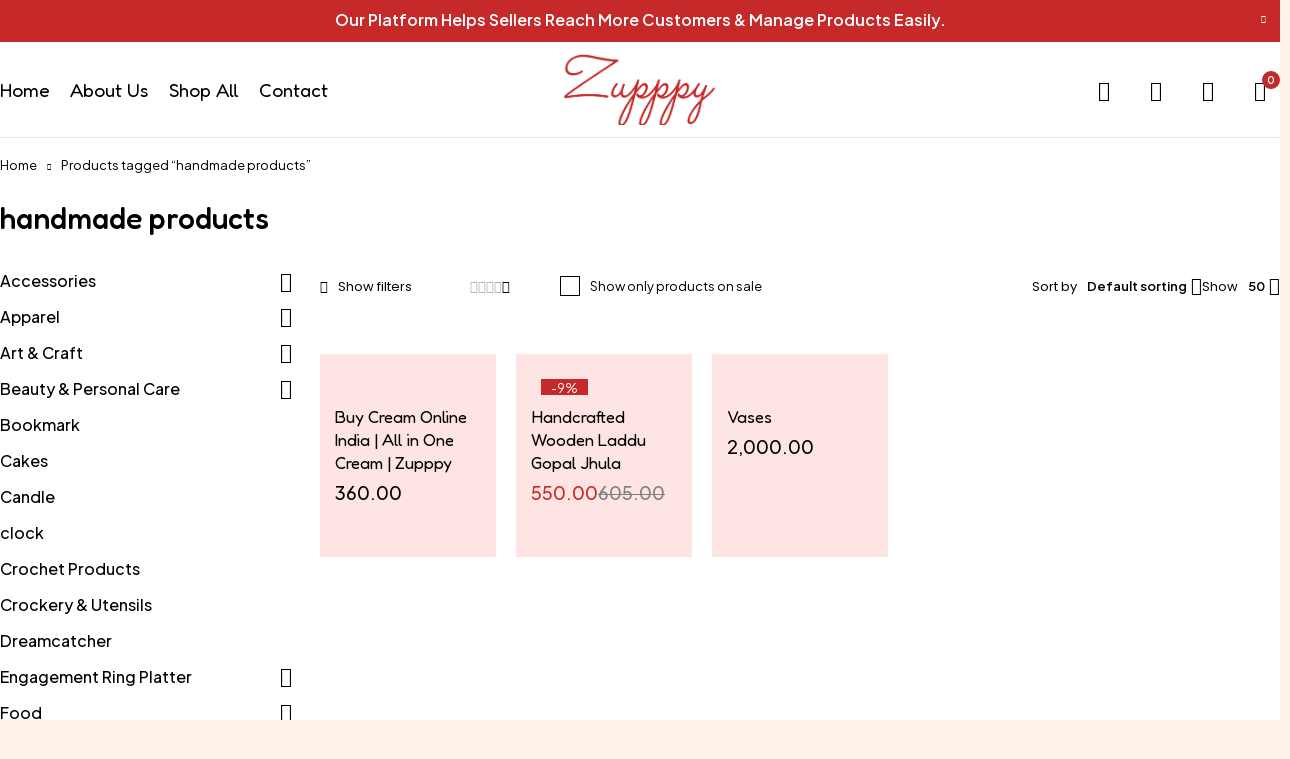

--- FILE ---
content_type: text/html; charset=UTF-8
request_url: https://www.zupppy.com/product-tag/handmade-products/
body_size: 37121
content:
<!DOCTYPE html>
<html lang="en-US">
<head>
	<meta charset="UTF-8" />

	<meta name="viewport" content="width=device-width, initial-scale=1.0, maximum-scale=1" />

	<link rel="profile" href="//gmpg.org/xfn/11" />
				<link rel="shortcut icon" href="https://www.zupppy.com/wp-content/uploads/2026/01/favicon.png" />
		<title>handmade products &#8211; Zuppy</title>
			<style>								
					form#stickyelements-form input::-moz-placeholder{
						color: #4F4F4F;
					} 
					form#stickyelements-form input::-ms-input-placeholder{
						color: #4F4F4F					} 
					form#stickyelements-form input::-webkit-input-placeholder{
						color: #4F4F4F					}
					form#stickyelements-form input::placeholder{
						color: #4F4F4F					}
					form#stickyelements-form textarea::placeholder {
						color: #4F4F4F					}
					form#stickyelements-form textarea::-moz-placeholder {
						color: #4F4F4F					}					
			</style>	
			<meta name='robots' content='max-image-preview:large' />
<link rel='dns-prefetch' href='//fonts.googleapis.com' />
<link rel='preconnect' href='https://fonts.gstatic.com' crossorigin />
<link rel="alternate" type="application/rss+xml" title="Zuppy &raquo; Feed" href="https://www.zupppy.com/feed/" />
<link rel="alternate" type="application/rss+xml" title="Zuppy &raquo; Comments Feed" href="https://www.zupppy.com/comments/feed/" />
<link rel="alternate" type="application/rss+xml" title="Zuppy &raquo; handmade products Tag Feed" href="https://www.zupppy.com/product-tag/handmade-products/feed/" />
<style id='wp-img-auto-sizes-contain-inline-css' type='text/css'>
img:is([sizes=auto i],[sizes^="auto," i]){contain-intrinsic-size:3000px 1500px}
/*# sourceURL=wp-img-auto-sizes-contain-inline-css */
</style>
<link rel='stylesheet' id='dashicons-css' href='https://www.zupppy.com/wp-includes/css/dashicons.min.css?ver=6.9' type='text/css' media='all' />

<link rel='stylesheet' id='hfe-widgets-style-css' href='https://www.zupppy.com/wp-content/plugins/header-footer-elementor/inc/widgets-css/frontend.css?ver=2.8.1' type='text/css' media='all' />
<link rel='stylesheet' id='hfe-woo-product-grid-css' href='https://www.zupppy.com/wp-content/plugins/header-footer-elementor/inc/widgets-css/woo-products.css?ver=2.8.1' type='text/css' media='all' />
<link rel='stylesheet' id='jkit-elements-main-css' href='https://www.zupppy.com/wp-content/plugins/jeg-elementor-kit/assets/css/elements/main.css?ver=3.0.2' type='text/css' media='all' />
<style id='wp-emoji-styles-inline-css' type='text/css'>

	img.wp-smiley, img.emoji {
		display: inline !important;
		border: none !important;
		box-shadow: none !important;
		height: 1em !important;
		width: 1em !important;
		margin: 0 0.07em !important;
		vertical-align: -0.1em !important;
		background: none !important;
		padding: 0 !important;
	}
/*# sourceURL=wp-emoji-styles-inline-css */
</style>
<link rel='stylesheet' id='wp-block-library-css' href='https://www.zupppy.com/wp-includes/css/dist/block-library/style.min.css?ver=6.9' type='text/css' media='all' />
<style id='classic-theme-styles-inline-css' type='text/css'>
/*! This file is auto-generated */
.wp-block-button__link{color:#fff;background-color:#32373c;border-radius:9999px;box-shadow:none;text-decoration:none;padding:calc(.667em + 2px) calc(1.333em + 2px);font-size:1.125em}.wp-block-file__button{background:#32373c;color:#fff;text-decoration:none}
/*# sourceURL=/wp-includes/css/classic-themes.min.css */
</style>
<style id='global-styles-inline-css' type='text/css'>
:root{--wp--preset--aspect-ratio--square: 1;--wp--preset--aspect-ratio--4-3: 4/3;--wp--preset--aspect-ratio--3-4: 3/4;--wp--preset--aspect-ratio--3-2: 3/2;--wp--preset--aspect-ratio--2-3: 2/3;--wp--preset--aspect-ratio--16-9: 16/9;--wp--preset--aspect-ratio--9-16: 9/16;--wp--preset--color--black: #000000;--wp--preset--color--cyan-bluish-gray: #abb8c3;--wp--preset--color--white: #ffffff;--wp--preset--color--pale-pink: #f78da7;--wp--preset--color--vivid-red: #cf2e2e;--wp--preset--color--luminous-vivid-orange: #ff6900;--wp--preset--color--luminous-vivid-amber: #fcb900;--wp--preset--color--light-green-cyan: #7bdcb5;--wp--preset--color--vivid-green-cyan: #00d084;--wp--preset--color--pale-cyan-blue: #8ed1fc;--wp--preset--color--vivid-cyan-blue: #0693e3;--wp--preset--color--vivid-purple: #9b51e0;--wp--preset--gradient--vivid-cyan-blue-to-vivid-purple: linear-gradient(135deg,rgb(6,147,227) 0%,rgb(155,81,224) 100%);--wp--preset--gradient--light-green-cyan-to-vivid-green-cyan: linear-gradient(135deg,rgb(122,220,180) 0%,rgb(0,208,130) 100%);--wp--preset--gradient--luminous-vivid-amber-to-luminous-vivid-orange: linear-gradient(135deg,rgb(252,185,0) 0%,rgb(255,105,0) 100%);--wp--preset--gradient--luminous-vivid-orange-to-vivid-red: linear-gradient(135deg,rgb(255,105,0) 0%,rgb(207,46,46) 100%);--wp--preset--gradient--very-light-gray-to-cyan-bluish-gray: linear-gradient(135deg,rgb(238,238,238) 0%,rgb(169,184,195) 100%);--wp--preset--gradient--cool-to-warm-spectrum: linear-gradient(135deg,rgb(74,234,220) 0%,rgb(151,120,209) 20%,rgb(207,42,186) 40%,rgb(238,44,130) 60%,rgb(251,105,98) 80%,rgb(254,248,76) 100%);--wp--preset--gradient--blush-light-purple: linear-gradient(135deg,rgb(255,206,236) 0%,rgb(152,150,240) 100%);--wp--preset--gradient--blush-bordeaux: linear-gradient(135deg,rgb(254,205,165) 0%,rgb(254,45,45) 50%,rgb(107,0,62) 100%);--wp--preset--gradient--luminous-dusk: linear-gradient(135deg,rgb(255,203,112) 0%,rgb(199,81,192) 50%,rgb(65,88,208) 100%);--wp--preset--gradient--pale-ocean: linear-gradient(135deg,rgb(255,245,203) 0%,rgb(182,227,212) 50%,rgb(51,167,181) 100%);--wp--preset--gradient--electric-grass: linear-gradient(135deg,rgb(202,248,128) 0%,rgb(113,206,126) 100%);--wp--preset--gradient--midnight: linear-gradient(135deg,rgb(2,3,129) 0%,rgb(40,116,252) 100%);--wp--preset--font-size--small: 13px;--wp--preset--font-size--medium: 20px;--wp--preset--font-size--large: 36px;--wp--preset--font-size--x-large: 42px;--wp--preset--spacing--20: 0.44rem;--wp--preset--spacing--30: 0.67rem;--wp--preset--spacing--40: 1rem;--wp--preset--spacing--50: 1.5rem;--wp--preset--spacing--60: 2.25rem;--wp--preset--spacing--70: 3.38rem;--wp--preset--spacing--80: 5.06rem;--wp--preset--shadow--natural: 6px 6px 9px rgba(0, 0, 0, 0.2);--wp--preset--shadow--deep: 12px 12px 50px rgba(0, 0, 0, 0.4);--wp--preset--shadow--sharp: 6px 6px 0px rgba(0, 0, 0, 0.2);--wp--preset--shadow--outlined: 6px 6px 0px -3px rgb(255, 255, 255), 6px 6px rgb(0, 0, 0);--wp--preset--shadow--crisp: 6px 6px 0px rgb(0, 0, 0);}:where(.is-layout-flex){gap: 0.5em;}:where(.is-layout-grid){gap: 0.5em;}body .is-layout-flex{display: flex;}.is-layout-flex{flex-wrap: wrap;align-items: center;}.is-layout-flex > :is(*, div){margin: 0;}body .is-layout-grid{display: grid;}.is-layout-grid > :is(*, div){margin: 0;}:where(.wp-block-columns.is-layout-flex){gap: 2em;}:where(.wp-block-columns.is-layout-grid){gap: 2em;}:where(.wp-block-post-template.is-layout-flex){gap: 1.25em;}:where(.wp-block-post-template.is-layout-grid){gap: 1.25em;}.has-black-color{color: var(--wp--preset--color--black) !important;}.has-cyan-bluish-gray-color{color: var(--wp--preset--color--cyan-bluish-gray) !important;}.has-white-color{color: var(--wp--preset--color--white) !important;}.has-pale-pink-color{color: var(--wp--preset--color--pale-pink) !important;}.has-vivid-red-color{color: var(--wp--preset--color--vivid-red) !important;}.has-luminous-vivid-orange-color{color: var(--wp--preset--color--luminous-vivid-orange) !important;}.has-luminous-vivid-amber-color{color: var(--wp--preset--color--luminous-vivid-amber) !important;}.has-light-green-cyan-color{color: var(--wp--preset--color--light-green-cyan) !important;}.has-vivid-green-cyan-color{color: var(--wp--preset--color--vivid-green-cyan) !important;}.has-pale-cyan-blue-color{color: var(--wp--preset--color--pale-cyan-blue) !important;}.has-vivid-cyan-blue-color{color: var(--wp--preset--color--vivid-cyan-blue) !important;}.has-vivid-purple-color{color: var(--wp--preset--color--vivid-purple) !important;}.has-black-background-color{background-color: var(--wp--preset--color--black) !important;}.has-cyan-bluish-gray-background-color{background-color: var(--wp--preset--color--cyan-bluish-gray) !important;}.has-white-background-color{background-color: var(--wp--preset--color--white) !important;}.has-pale-pink-background-color{background-color: var(--wp--preset--color--pale-pink) !important;}.has-vivid-red-background-color{background-color: var(--wp--preset--color--vivid-red) !important;}.has-luminous-vivid-orange-background-color{background-color: var(--wp--preset--color--luminous-vivid-orange) !important;}.has-luminous-vivid-amber-background-color{background-color: var(--wp--preset--color--luminous-vivid-amber) !important;}.has-light-green-cyan-background-color{background-color: var(--wp--preset--color--light-green-cyan) !important;}.has-vivid-green-cyan-background-color{background-color: var(--wp--preset--color--vivid-green-cyan) !important;}.has-pale-cyan-blue-background-color{background-color: var(--wp--preset--color--pale-cyan-blue) !important;}.has-vivid-cyan-blue-background-color{background-color: var(--wp--preset--color--vivid-cyan-blue) !important;}.has-vivid-purple-background-color{background-color: var(--wp--preset--color--vivid-purple) !important;}.has-black-border-color{border-color: var(--wp--preset--color--black) !important;}.has-cyan-bluish-gray-border-color{border-color: var(--wp--preset--color--cyan-bluish-gray) !important;}.has-white-border-color{border-color: var(--wp--preset--color--white) !important;}.has-pale-pink-border-color{border-color: var(--wp--preset--color--pale-pink) !important;}.has-vivid-red-border-color{border-color: var(--wp--preset--color--vivid-red) !important;}.has-luminous-vivid-orange-border-color{border-color: var(--wp--preset--color--luminous-vivid-orange) !important;}.has-luminous-vivid-amber-border-color{border-color: var(--wp--preset--color--luminous-vivid-amber) !important;}.has-light-green-cyan-border-color{border-color: var(--wp--preset--color--light-green-cyan) !important;}.has-vivid-green-cyan-border-color{border-color: var(--wp--preset--color--vivid-green-cyan) !important;}.has-pale-cyan-blue-border-color{border-color: var(--wp--preset--color--pale-cyan-blue) !important;}.has-vivid-cyan-blue-border-color{border-color: var(--wp--preset--color--vivid-cyan-blue) !important;}.has-vivid-purple-border-color{border-color: var(--wp--preset--color--vivid-purple) !important;}.has-vivid-cyan-blue-to-vivid-purple-gradient-background{background: var(--wp--preset--gradient--vivid-cyan-blue-to-vivid-purple) !important;}.has-light-green-cyan-to-vivid-green-cyan-gradient-background{background: var(--wp--preset--gradient--light-green-cyan-to-vivid-green-cyan) !important;}.has-luminous-vivid-amber-to-luminous-vivid-orange-gradient-background{background: var(--wp--preset--gradient--luminous-vivid-amber-to-luminous-vivid-orange) !important;}.has-luminous-vivid-orange-to-vivid-red-gradient-background{background: var(--wp--preset--gradient--luminous-vivid-orange-to-vivid-red) !important;}.has-very-light-gray-to-cyan-bluish-gray-gradient-background{background: var(--wp--preset--gradient--very-light-gray-to-cyan-bluish-gray) !important;}.has-cool-to-warm-spectrum-gradient-background{background: var(--wp--preset--gradient--cool-to-warm-spectrum) !important;}.has-blush-light-purple-gradient-background{background: var(--wp--preset--gradient--blush-light-purple) !important;}.has-blush-bordeaux-gradient-background{background: var(--wp--preset--gradient--blush-bordeaux) !important;}.has-luminous-dusk-gradient-background{background: var(--wp--preset--gradient--luminous-dusk) !important;}.has-pale-ocean-gradient-background{background: var(--wp--preset--gradient--pale-ocean) !important;}.has-electric-grass-gradient-background{background: var(--wp--preset--gradient--electric-grass) !important;}.has-midnight-gradient-background{background: var(--wp--preset--gradient--midnight) !important;}.has-small-font-size{font-size: var(--wp--preset--font-size--small) !important;}.has-medium-font-size{font-size: var(--wp--preset--font-size--medium) !important;}.has-large-font-size{font-size: var(--wp--preset--font-size--large) !important;}.has-x-large-font-size{font-size: var(--wp--preset--font-size--x-large) !important;}
:where(.wp-block-post-template.is-layout-flex){gap: 1.25em;}:where(.wp-block-post-template.is-layout-grid){gap: 1.25em;}
:where(.wp-block-term-template.is-layout-flex){gap: 1.25em;}:where(.wp-block-term-template.is-layout-grid){gap: 1.25em;}
:where(.wp-block-columns.is-layout-flex){gap: 2em;}:where(.wp-block-columns.is-layout-grid){gap: 2em;}
:root :where(.wp-block-pullquote){font-size: 1.5em;line-height: 1.6;}
/*# sourceURL=global-styles-inline-css */
</style>
<link rel='stylesheet' id='contact-form-7-css' href='https://www.zupppy.com/wp-content/plugins/contact-form-7/includes/css/styles.css?ver=6.1.4' type='text/css' media='all' />
<link rel='stylesheet' id='sr7css-css' href='//www.zupppy.com/wp-content/plugins/revslider/public/css/sr7.css?ver=6.7.40' type='text/css' media='all' />
<link rel='stylesheet' id='ts-style-css' href='https://www.zupppy.com/wp-content/plugins/themesky/css/themesky.css?ver=1.1.4' type='text/css' media='all' />
<link rel='stylesheet' id='swiper-css' href='https://www.zupppy.com/wp-content/plugins/themesky/css/swiper-bundle.min.css?ver=1.1.4' type='text/css' media='all' />
<link rel='stylesheet' id='woocommerce-layout-css' href='https://www.zupppy.com/wp-content/plugins/woocommerce/assets/css/woocommerce-layout.css?ver=10.4.3' type='text/css' media='all' />
<link rel='stylesheet' id='woocommerce-smallscreen-css' href='https://www.zupppy.com/wp-content/plugins/woocommerce/assets/css/woocommerce-smallscreen.css?ver=10.4.3' type='text/css' media='only screen and (max-width: 768px)' />
<link rel='stylesheet' id='woocommerce-general-css' href='https://www.zupppy.com/wp-content/plugins/woocommerce/assets/css/woocommerce.css?ver=10.4.3' type='text/css' media='all' />
<style id='woocommerce-inline-inline-css' type='text/css'>
.woocommerce form .form-row .required { visibility: visible; }
/*# sourceURL=woocommerce-inline-inline-css */
</style>
<link rel='stylesheet' id='spsg-dokan-dashboard-products-css' href='https://www.zupppy.com/wp-content/plugins/storegrowth-sales-booster/integrations/assets/build/dokan-dashboard-products.css?ver=726baf11cacbf49313c4' type='text/css' media='all' />
<link rel='stylesheet' id='hfe-style-css' href='https://www.zupppy.com/wp-content/plugins/header-footer-elementor/assets/css/header-footer-elementor.css?ver=2.8.1' type='text/css' media='all' />
<link rel='stylesheet' id='elementor-frontend-css' href='https://www.zupppy.com/wp-content/plugins/elementor/assets/css/frontend.min.css?ver=3.34.2' type='text/css' media='all' />
<link rel='stylesheet' id='elementor-post-21989-css' href='https://www.zupppy.com/wp-content/uploads/elementor/css/post-21989.css?ver=1768992029' type='text/css' media='all' />
<link rel='stylesheet' id='dokan-style-css' href='https://www.zupppy.com/wp-content/plugins/dokan-lite/assets/css/style.css?ver=1768976367' type='text/css' media='all' />
<link rel='stylesheet' id='dokan-modal-css' href='https://www.zupppy.com/wp-content/plugins/dokan-lite/assets/vendors/izimodal/iziModal.min.css?ver=1768976367' type='text/css' media='all' />
<link rel='stylesheet' id='dokan-fontawesome-css' href='https://www.zupppy.com/wp-content/plugins/dokan-lite/assets/vendors/font-awesome/css/font-awesome.min.css?ver=4.2.8' type='text/css' media='all' />
<link rel='stylesheet' id='hfe-elementor-icons-css' href='https://www.zupppy.com/wp-content/plugins/elementor/assets/lib/eicons/css/elementor-icons.min.css?ver=5.34.0' type='text/css' media='all' />
<link rel='stylesheet' id='hfe-icons-list-css' href='https://www.zupppy.com/wp-content/plugins/elementor/assets/css/widget-icon-list.min.css?ver=3.24.3' type='text/css' media='all' />
<link rel='stylesheet' id='hfe-social-icons-css' href='https://www.zupppy.com/wp-content/plugins/elementor/assets/css/widget-social-icons.min.css?ver=3.24.0' type='text/css' media='all' />
<link rel='stylesheet' id='hfe-social-share-icons-brands-css' href='https://www.zupppy.com/wp-content/plugins/elementor/assets/lib/font-awesome/css/brands.css?ver=5.15.3' type='text/css' media='all' />
<link rel='stylesheet' id='hfe-social-share-icons-fontawesome-css' href='https://www.zupppy.com/wp-content/plugins/elementor/assets/lib/font-awesome/css/fontawesome.css?ver=5.15.3' type='text/css' media='all' />
<link rel='stylesheet' id='hfe-nav-menu-icons-css' href='https://www.zupppy.com/wp-content/plugins/elementor/assets/lib/font-awesome/css/solid.css?ver=5.15.3' type='text/css' media='all' />
<link rel='stylesheet' id='hfe-widget-blockquote-css' href='https://www.zupppy.com/wp-content/plugins/elementor-pro/assets/css/widget-blockquote.min.css?ver=3.25.0' type='text/css' media='all' />
<link rel='stylesheet' id='hfe-mega-menu-css' href='https://www.zupppy.com/wp-content/plugins/elementor-pro/assets/css/widget-mega-menu.min.css?ver=3.26.2' type='text/css' media='all' />
<link rel='stylesheet' id='hfe-nav-menu-widget-css' href='https://www.zupppy.com/wp-content/plugins/elementor-pro/assets/css/widget-nav-menu.min.css?ver=3.26.0' type='text/css' media='all' />
<link rel="preload" as="style" href="https://fonts.googleapis.com/css?family=Plus%20Jakarta%20Sans:400,600,700,300,500%7CFredoka:400&#038;subset=latin&#038;display=swap&#038;ver=1769161413" /><link rel="stylesheet" href="https://fonts.googleapis.com/css?family=Plus%20Jakarta%20Sans:400,600,700,300,500%7CFredoka:400&#038;subset=latin&#038;display=swap&#038;ver=1769161413" media="print" onload="this.media='all'"><noscript><link rel="stylesheet" href="https://fonts.googleapis.com/css?family=Plus%20Jakarta%20Sans:400,600,700,300,500%7CFredoka:400&#038;subset=latin&#038;display=swap&#038;ver=1769161413" /></noscript><link rel='stylesheet' id='font-awesome-5-css' href='https://www.zupppy.com/wp-content/themes/loobek/css/fontawesome.min.css?ver=1.5.1' type='text/css' media='all' />
<link rel='stylesheet' id='font-icomoon-icon-css' href='https://www.zupppy.com/wp-content/themes/loobek/css/icomoon-icons.css?ver=1.5.1' type='text/css' media='all' />
<link rel='stylesheet' id='loobek-reset-css' href='https://www.zupppy.com/wp-content/themes/loobek/css/reset.css?ver=1.5.1' type='text/css' media='all' />
<link rel='stylesheet' id='loobek-style-css' href='https://www.zupppy.com/wp-content/themes/loobek/style.css?ver=1.5.1' type='text/css' media='all' />
<style id='loobek-style-inline-css' type='text/css'>
.main-products:not(.columns-1):not(.columns-2) .short-description, .main-products:not(.columns-1):not(.columns-2) .product-categories, .main-products:not(.columns-1):not(.columns-2) .star-rating-wrapper, .main-products.columns-1 .star-rating-wrapper .count-rating, .main-products.columns-2 .star-rating-wrapper .count-rating, .main-products:not(.columns-1):not(.columns-2) .star-rating-wrapper .list-view-rating, .main-products:not(.columns-1):not(.columns-2) .star-rating-wrapper.no-rating{display: none}
/*# sourceURL=loobek-style-inline-css */
</style>
<link rel='stylesheet' id='loobek-responsive-css' href='https://www.zupppy.com/wp-content/themes/loobek/css/responsive.css?ver=1.5.1' type='text/css' media='all' />
<link rel='stylesheet' id='mystickyelements-google-fonts-css' href='https://fonts.googleapis.com/css?family=Poppins%3A400%2C500%2C600%2C700&#038;ver=6.9' type='text/css' media='all' />
<link rel='stylesheet' id='font-awesome-css-css' href='https://www.zupppy.com/wp-content/plugins/mystickyelements/css/font-awesome.min.css?ver=2.3.4' type='text/css' media='all' />
<link rel='stylesheet' id='mystickyelements-front-css-css' href='https://www.zupppy.com/wp-content/plugins/mystickyelements/css/mystickyelements-front.min.css?ver=2.3.4' type='text/css' media='all' />
<link rel='stylesheet' id='intl-tel-input-css' href='https://www.zupppy.com/wp-content/plugins/mystickyelements/intl-tel-input-src/build/css/intlTelInput.css?ver=2.3.4' type='text/css' media='all' />
<link rel='stylesheet' id='loobek-dynamic-css-css' href='https://www.zupppy.com/wp-content/uploads/loobek.css?ver=1769161413' type='text/css' media='all' />
<link rel='stylesheet' id='elementor-gf-fredoka-css' href='https://fonts.googleapis.com/css?family=Fredoka:100,100italic,200,200italic,300,300italic,400,400italic,500,500italic,600,600italic,700,700italic,800,800italic,900,900italic&#038;display=swap' type='text/css' media='all' />
<link rel='stylesheet' id='elementor-gf-poppins-css' href='https://fonts.googleapis.com/css?family=Poppins:100,100italic,200,200italic,300,300italic,400,400italic,500,500italic,600,600italic,700,700italic,800,800italic,900,900italic&#038;display=swap' type='text/css' media='all' />
<script type="text/template" id="tmpl-variation-template">
	<div class="woocommerce-variation-description">{{{ data.variation.variation_description }}}</div>
	<div class="woocommerce-variation-price">{{{ data.variation.price_html }}}</div>
	<div class="woocommerce-variation-availability">{{{ data.variation.availability_html }}}</div>
</script>
<script type="text/template" id="tmpl-unavailable-variation-template">
	<p role="alert">Sorry, this product is unavailable. Please choose a different combination.</p>
</script>
<script type="text/javascript" src="https://www.zupppy.com/wp-includes/js/jquery/jquery.min.js?ver=3.7.1" id="jquery-core-js"></script>
<script type="text/javascript" src="https://www.zupppy.com/wp-includes/js/jquery/jquery-migrate.min.js?ver=3.4.1" id="jquery-migrate-js"></script>
<script type="text/javascript" id="jquery-js-after">
/* <![CDATA[ */
!function($){"use strict";$(document).ready(function(){$(this).scrollTop()>100&&$(".hfe-scroll-to-top-wrap").removeClass("hfe-scroll-to-top-hide"),$(window).scroll(function(){$(this).scrollTop()<100?$(".hfe-scroll-to-top-wrap").fadeOut(300):$(".hfe-scroll-to-top-wrap").fadeIn(300)}),$(".hfe-scroll-to-top-wrap").on("click",function(){$("html, body").animate({scrollTop:0},300);return!1})})}(jQuery);
!function($){'use strict';$(document).ready(function(){var bar=$('.hfe-reading-progress-bar');if(!bar.length)return;$(window).on('scroll',function(){var s=$(window).scrollTop(),d=$(document).height()-$(window).height(),p=d? s/d*100:0;bar.css('width',p+'%')});});}(jQuery);
//# sourceURL=jquery-js-after
/* ]]> */
</script>
<script type="text/javascript" src="https://www.zupppy.com/wp-includes/js/dist/hooks.min.js?ver=dd5603f07f9220ed27f1" id="wp-hooks-js"></script>
<script type="text/javascript" src="https://www.zupppy.com/wp-includes/js/dist/i18n.min.js?ver=c26c3dc7bed366793375" id="wp-i18n-js"></script>
<script type="text/javascript" id="wp-i18n-js-after">
/* <![CDATA[ */
wp.i18n.setLocaleData( { 'text direction\u0004ltr': [ 'ltr' ] } );
//# sourceURL=wp-i18n-js-after
/* ]]> */
</script>
<script type="text/javascript" src="https://www.zupppy.com/wp-content/plugins/dokan-lite/assets/vendors/izimodal/iziModal.min.js?ver=4.2.8" id="dokan-modal-js"></script>
<script type="text/javascript" src="https://www.zupppy.com/wp-content/plugins/dokan-lite/assets/vendors/sweetalert2/sweetalert2.all.min.js?ver=1768976367" id="dokan-sweetalert2-js"></script>
<script type="text/javascript" src="https://www.zupppy.com/wp-includes/js/dist/vendor/moment.min.js?ver=2.30.1" id="moment-js"></script>
<script type="text/javascript" id="moment-js-after">
/* <![CDATA[ */
moment.updateLocale( 'en_US', {"months":["January","February","March","April","May","June","July","August","September","October","November","December"],"monthsShort":["Jan","Feb","Mar","Apr","May","Jun","Jul","Aug","Sep","Oct","Nov","Dec"],"weekdays":["Sunday","Monday","Tuesday","Wednesday","Thursday","Friday","Saturday"],"weekdaysShort":["Sun","Mon","Tue","Wed","Thu","Fri","Sat"],"week":{"dow":1},"longDateFormat":{"LT":"g:i a","LTS":null,"L":null,"LL":"F j, Y","LLL":"F j, Y g:i a","LLLL":null}} );
//# sourceURL=moment-js-after
/* ]]> */
</script>
<script type="text/javascript" id="dokan-util-helper-js-extra">
/* <![CDATA[ */
var dokan_helper = {"i18n_date_format":"F j, Y","i18n_time_format":"g:i a","week_starts_day":"1","reverse_withdrawal":{"enabled":false},"timepicker_locale":{"am":"am","pm":"pm","AM":"AM","PM":"PM","hr":"hr","hrs":"hrs","mins":"mins"},"daterange_picker_local":{"toLabel":"To","firstDay":1,"fromLabel":"From","separator":" - ","weekLabel":"W","applyLabel":"Apply","cancelLabel":"Clear","customRangeLabel":"Custom","daysOfWeek":["Su","Mo","Tu","We","Th","Fr","Sa"],"monthNames":["January","February","March","April","May","June","July","August","September","October","November","December"]},"sweetalert_local":{"cancelButtonText":"Cancel","closeButtonText":"Close","confirmButtonText":"OK","denyButtonText":"No","closeButtonAriaLabel":"Close this dialog"}};
var dokan = {"ajaxurl":"https://www.zupppy.com/wp-admin/admin-ajax.php","nonce":"011c765f8b","order_nonce":"2475e1a80c","product_edit_nonce":"49fd1710ed","ajax_loader":"https://www.zupppy.com/wp-content/plugins/dokan-lite/assets/images/ajax-loader.gif","seller":{"available":"Available","notAvailable":"Not Available"},"delete_confirm":"Are you sure?","wrong_message":"Something went wrong. Please try again.","vendor_percentage":"","commission_type":"","rounding_precision":"6","mon_decimal_point":".","currency_format_num_decimals":"2","currency_format_symbol":"\u20b9","currency_format_decimal_sep":".","currency_format_thousand_sep":",","currency_format":"%s%v","round_at_subtotal":"no","product_types":["simple"],"loading_img":"https://www.zupppy.com/wp-content/plugins/dokan-lite/assets/images/loading.gif","store_product_search_nonce":"e66a8f7604","i18n_download_permission":"Are you sure you want to revoke access to this download?","i18n_download_access":"Could not grant access - the user may already have permission for this file or billing email is not set. Ensure the billing email is set, and the order has been saved.","maximum_tags_select_length":"-1","modal_header_color":"var(--dokan-button-background-color, #7047EB)","rest":{"root":"https://www.zupppy.com/wp-json/","nonce":"b88d4cdaee","version":"dokan/v1"},"api":null,"libs":[],"routeComponents":{"default":null},"routes":[],"urls":{"assetsUrl":"https://www.zupppy.com/wp-content/plugins/dokan-lite/assets","dashboardUrl":"https://www.zupppy.com/dashboard/?path=%2Fanalytics%2FOverview","storeUrl":""}};
//# sourceURL=dokan-util-helper-js-extra
/* ]]> */
</script>
<script type="text/javascript" src="https://www.zupppy.com/wp-content/plugins/dokan-lite/assets/js/helper.js?ver=1768976367" id="dokan-util-helper-js"></script>
<script type="text/javascript" src="//www.zupppy.com/wp-content/plugins/revslider/public/js/libs/tptools.js?ver=6.7.40" id="tp-tools-js" async="async" data-wp-strategy="async"></script>
<script type="text/javascript" src="//www.zupppy.com/wp-content/plugins/revslider/public/js/sr7.js?ver=6.7.40" id="sr7-js" async="async" data-wp-strategy="async"></script>
<script type="text/javascript" src="https://www.zupppy.com/wp-content/plugins/woocommerce/assets/js/jquery-blockui/jquery.blockUI.min.js?ver=2.7.0-wc.10.4.3" id="wc-jquery-blockui-js" defer="defer" data-wp-strategy="defer"></script>
<script type="text/javascript" id="wc-add-to-cart-js-extra">
/* <![CDATA[ */
var wc_add_to_cart_params = {"ajax_url":"/wp-admin/admin-ajax.php","wc_ajax_url":"/?wc-ajax=%%endpoint%%","i18n_view_cart":"View cart","cart_url":"https://www.zupppy.com/cart-2/","is_cart":"","cart_redirect_after_add":"no"};
//# sourceURL=wc-add-to-cart-js-extra
/* ]]> */
</script>
<script type="text/javascript" src="https://www.zupppy.com/wp-content/plugins/woocommerce/assets/js/frontend/add-to-cart.min.js?ver=10.4.3" id="wc-add-to-cart-js" defer="defer" data-wp-strategy="defer"></script>
<script type="text/javascript" src="https://www.zupppy.com/wp-content/plugins/woocommerce/assets/js/js-cookie/js.cookie.min.js?ver=2.1.4-wc.10.4.3" id="wc-js-cookie-js" defer="defer" data-wp-strategy="defer"></script>
<script type="text/javascript" id="woocommerce-js-extra">
/* <![CDATA[ */
var woocommerce_params = {"ajax_url":"/wp-admin/admin-ajax.php","wc_ajax_url":"/?wc-ajax=%%endpoint%%","i18n_password_show":"Show password","i18n_password_hide":"Hide password"};
//# sourceURL=woocommerce-js-extra
/* ]]> */
</script>
<script type="text/javascript" src="https://www.zupppy.com/wp-content/plugins/woocommerce/assets/js/frontend/woocommerce.min.js?ver=10.4.3" id="woocommerce-js" defer="defer" data-wp-strategy="defer"></script>
<script type="text/javascript" id="wc-cart-fragments-js-extra">
/* <![CDATA[ */
var wc_cart_fragments_params = {"ajax_url":"/wp-admin/admin-ajax.php","wc_ajax_url":"/?wc-ajax=%%endpoint%%","cart_hash_key":"wc_cart_hash_94e65969c8fab94ac988af4dd1a7fc70","fragment_name":"wc_fragments_94e65969c8fab94ac988af4dd1a7fc70","request_timeout":"5000"};
//# sourceURL=wc-cart-fragments-js-extra
/* ]]> */
</script>
<script type="text/javascript" src="https://www.zupppy.com/wp-content/plugins/woocommerce/assets/js/frontend/cart-fragments.min.js?ver=10.4.3" id="wc-cart-fragments-js" defer="defer" data-wp-strategy="defer"></script>
<script type="text/javascript" src="https://www.zupppy.com/wp-content/plugins/woocommerce/assets/js/flexslider/jquery.flexslider.min.js?ver=2.7.2-wc.10.4.3" id="wc-flexslider-js" defer="defer" data-wp-strategy="defer"></script>
<script type="text/javascript" src="https://www.zupppy.com/wp-includes/js/underscore.min.js?ver=1.13.7" id="underscore-js"></script>
<script type="text/javascript" id="wp-util-js-extra">
/* <![CDATA[ */
var _wpUtilSettings = {"ajax":{"url":"/wp-admin/admin-ajax.php"}};
//# sourceURL=wp-util-js-extra
/* ]]> */
</script>
<script type="text/javascript" src="https://www.zupppy.com/wp-includes/js/wp-util.min.js?ver=6.9" id="wp-util-js"></script>
<script type="text/javascript" id="wc-add-to-cart-variation-js-extra">
/* <![CDATA[ */
var wc_add_to_cart_variation_params = {"wc_ajax_url":"/?wc-ajax=%%endpoint%%","i18n_no_matching_variations_text":"Sorry, no products matched your selection. Please choose a different combination.","i18n_make_a_selection_text":"Please select some product options before adding this product to your cart.","i18n_unavailable_text":"Sorry, this product is unavailable. Please choose a different combination.","i18n_reset_alert_text":"Your selection has been reset. Please select some product options before adding this product to your cart."};
//# sourceURL=wc-add-to-cart-variation-js-extra
/* ]]> */
</script>
<script type="text/javascript" src="https://www.zupppy.com/wp-content/plugins/woocommerce/assets/js/frontend/add-to-cart-variation.min.js?ver=10.4.3" id="wc-add-to-cart-variation-js" defer="defer" data-wp-strategy="defer"></script>
<script type="text/javascript" src="https://www.zupppy.com/wp-content/plugins/woocommerce/assets/js/zoom/jquery.zoom.min.js?ver=1.7.21-wc.10.4.3" id="wc-zoom-js" defer="defer" data-wp-strategy="defer"></script>
<link rel="https://api.w.org/" href="https://www.zupppy.com/wp-json/" /><link rel="alternate" title="JSON" type="application/json" href="https://www.zupppy.com/wp-json/wp/v2/product_tag/237" /><link rel="EditURI" type="application/rsd+xml" title="RSD" href="https://www.zupppy.com/xmlrpc.php?rsd" />
<meta name="generator" content="WordPress 6.9" />
<meta name="generator" content="WooCommerce 10.4.3" />
<meta name="generator" content="Redux 4.5.10" /><!-- Starting: Conversion Tracking for WooCommerce (https://wordpress.org/plugins/woocommerce-conversion-tracking/) -->
<!-- End: Conversion Tracking for WooCommerce Codes -->
	<noscript><style>.woocommerce-product-gallery{ opacity: 1 !important; }</style></noscript>
	<meta name="generator" content="Elementor 3.34.2; features: e_font_icon_svg, additional_custom_breakpoints; settings: css_print_method-external, google_font-enabled, font_display-swap">
			<style>
				.e-con.e-parent:nth-of-type(n+4):not(.e-lazyloaded):not(.e-no-lazyload),
				.e-con.e-parent:nth-of-type(n+4):not(.e-lazyloaded):not(.e-no-lazyload) * {
					background-image: none !important;
				}
				@media screen and (max-height: 1024px) {
					.e-con.e-parent:nth-of-type(n+3):not(.e-lazyloaded):not(.e-no-lazyload),
					.e-con.e-parent:nth-of-type(n+3):not(.e-lazyloaded):not(.e-no-lazyload) * {
						background-image: none !important;
					}
				}
				@media screen and (max-height: 640px) {
					.e-con.e-parent:nth-of-type(n+2):not(.e-lazyloaded):not(.e-no-lazyload),
					.e-con.e-parent:nth-of-type(n+2):not(.e-lazyloaded):not(.e-no-lazyload) * {
						background-image: none !important;
					}
				}
			</style>
			<link rel="preconnect" href="https://fonts.googleapis.com">
<link rel="preconnect" href="https://fonts.gstatic.com/" crossorigin>
<meta name="generator" content="Powered by Slider Revolution 6.7.40 - responsive, Mobile-Friendly Slider Plugin for WordPress with comfortable drag and drop interface." />
<script>
	window._tpt			??= {};
	window.SR7			??= {};
	_tpt.R				??= {};
	_tpt.R.fonts		??= {};
	_tpt.R.fonts.customFonts??= {};
	SR7.devMode			=  false;
	SR7.F 				??= {};
	SR7.G				??= {};
	SR7.LIB				??= {};
	SR7.E				??= {};
	SR7.E.gAddons		??= {};
	SR7.E.php 			??= {};
	SR7.E.nonce			= 'e040803530';
	SR7.E.ajaxurl		= 'https://www.zupppy.com/wp-admin/admin-ajax.php';
	SR7.E.resturl		= 'https://www.zupppy.com/wp-json/';
	SR7.E.slug_path		= 'revslider/revslider.php';
	SR7.E.slug			= 'revslider';
	SR7.E.plugin_url	= 'https://www.zupppy.com/wp-content/plugins/revslider/';
	SR7.E.wp_plugin_url = 'https://www.zupppy.com/wp-content/plugins/';
	SR7.E.revision		= '6.7.40';
	SR7.E.fontBaseUrl	= '';
	SR7.G.breakPoints 	= [1240,1024,778,480];
	SR7.G.fSUVW 		= false;
	SR7.E.modules 		= ['module','page','slide','layer','draw','animate','srtools','canvas','defaults','carousel','navigation','media','modifiers','migration'];
	SR7.E.libs 			= ['WEBGL'];
	SR7.E.css 			= ['csslp','cssbtns','cssfilters','cssnav','cssmedia'];
	SR7.E.resources		= {};
	SR7.E.ytnc			= false;
	SR7.JSON			??= {};
/*! Slider Revolution 7.0 - Page Processor */
!function(){"use strict";window.SR7??={},window._tpt??={},SR7.version="Slider Revolution 6.7.16",_tpt.getMobileZoom=()=>_tpt.is_mobile?document.documentElement.clientWidth/window.innerWidth:1,_tpt.getWinDim=function(t){_tpt.screenHeightWithUrlBar??=window.innerHeight;let e=SR7.F?.modal?.visible&&SR7.M[SR7.F.module.getIdByAlias(SR7.F.modal.requested)];_tpt.scrollBar=window.innerWidth!==document.documentElement.clientWidth||e&&window.innerWidth!==e.c.module.clientWidth,_tpt.winW=_tpt.getMobileZoom()*window.innerWidth-(_tpt.scrollBar||"prepare"==t?_tpt.scrollBarW??_tpt.mesureScrollBar():0),_tpt.winH=_tpt.getMobileZoom()*window.innerHeight,_tpt.winWAll=document.documentElement.clientWidth},_tpt.getResponsiveLevel=function(t,e){return SR7.G.fSUVW?_tpt.closestGE(t,window.innerWidth):_tpt.closestGE(t,_tpt.winWAll)},_tpt.mesureScrollBar=function(){let t=document.createElement("div");return t.className="RSscrollbar-measure",t.style.width="100px",t.style.height="100px",t.style.overflow="scroll",t.style.position="absolute",t.style.top="-9999px",document.body.appendChild(t),_tpt.scrollBarW=t.offsetWidth-t.clientWidth,document.body.removeChild(t),_tpt.scrollBarW},_tpt.loadCSS=async function(t,e,s){return s?_tpt.R.fonts.required[e].status=1:(_tpt.R[e]??={},_tpt.R[e].status=1),new Promise(((i,n)=>{if(_tpt.isStylesheetLoaded(t))s?_tpt.R.fonts.required[e].status=2:_tpt.R[e].status=2,i();else{const o=document.createElement("link");o.rel="stylesheet";let l="text",r="css";o["type"]=l+"/"+r,o.href=t,o.onload=()=>{s?_tpt.R.fonts.required[e].status=2:_tpt.R[e].status=2,i()},o.onerror=()=>{s?_tpt.R.fonts.required[e].status=3:_tpt.R[e].status=3,n(new Error(`Failed to load CSS: ${t}`))},document.head.appendChild(o)}}))},_tpt.addContainer=function(t){const{tag:e="div",id:s,class:i,datas:n,textContent:o,iHTML:l}=t,r=document.createElement(e);if(s&&""!==s&&(r.id=s),i&&""!==i&&(r.className=i),n)for(const[t,e]of Object.entries(n))"style"==t?r.style.cssText=e:r.setAttribute(`data-${t}`,e);return o&&(r.textContent=o),l&&(r.innerHTML=l),r},_tpt.collector=function(){return{fragment:new DocumentFragment,add(t){var e=_tpt.addContainer(t);return this.fragment.appendChild(e),e},append(t){t.appendChild(this.fragment)}}},_tpt.isStylesheetLoaded=function(t){let e=t.split("?")[0];return Array.from(document.querySelectorAll('link[rel="stylesheet"], link[rel="preload"]')).some((t=>t.href.split("?")[0]===e))},_tpt.preloader={requests:new Map,preloaderTemplates:new Map,show:function(t,e){if(!e||!t)return;const{type:s,color:i}=e;if(s<0||"off"==s)return;const n=`preloader_${s}`;let o=this.preloaderTemplates.get(n);o||(o=this.build(s,i),this.preloaderTemplates.set(n,o)),this.requests.has(t)||this.requests.set(t,{count:0});const l=this.requests.get(t);clearTimeout(l.timer),l.count++,1===l.count&&(l.timer=setTimeout((()=>{l.preloaderClone=o.cloneNode(!0),l.anim&&l.anim.kill(),void 0!==_tpt.gsap?l.anim=_tpt.gsap.fromTo(l.preloaderClone,1,{opacity:0},{opacity:1}):l.preloaderClone.classList.add("sr7-fade-in"),t.appendChild(l.preloaderClone)}),150))},hide:function(t){if(!this.requests.has(t))return;const e=this.requests.get(t);e.count--,e.count<0&&(e.count=0),e.anim&&e.anim.kill(),0===e.count&&(clearTimeout(e.timer),e.preloaderClone&&(e.preloaderClone.classList.remove("sr7-fade-in"),e.anim=_tpt.gsap.to(e.preloaderClone,.3,{opacity:0,onComplete:function(){e.preloaderClone.remove()}})))},state:function(t){if(!this.requests.has(t))return!1;return this.requests.get(t).count>0},build:(t,e="#ffffff",s="")=>{if(t<0||"off"===t)return null;const i=parseInt(t);if(t="prlt"+i,isNaN(i))return null;if(_tpt.loadCSS(SR7.E.plugin_url+"public/css/preloaders/t"+i+".css","preloader_"+t),isNaN(i)||i<6){const n=`background-color:${e}`,o=1===i||2==i?n:"",l=3===i||4==i?n:"",r=_tpt.collector();["dot1","dot2","bounce1","bounce2","bounce3"].forEach((t=>r.add({tag:"div",class:t,datas:{style:l}})));const d=_tpt.addContainer({tag:"sr7-prl",class:`${t} ${s}`,datas:{style:o}});return r.append(d),d}{let n={};if(7===i){let t;e.startsWith("#")?(t=e.replace("#",""),t=`rgba(${parseInt(t.substring(0,2),16)}, ${parseInt(t.substring(2,4),16)}, ${parseInt(t.substring(4,6),16)}, `):e.startsWith("rgb")&&(t=e.slice(e.indexOf("(")+1,e.lastIndexOf(")")).split(",").map((t=>t.trim())),t=`rgba(${t[0]}, ${t[1]}, ${t[2]}, `),t&&(n.style=`border-top-color: ${t}0.65); border-bottom-color: ${t}0.15); border-left-color: ${t}0.65); border-right-color: ${t}0.15)`)}else 12===i&&(n.style=`background:${e}`);const o=[10,0,4,2,5,9,0,4,4,2][i-6],l=_tpt.collector(),r=l.add({tag:"div",class:"sr7-prl-inner",datas:n});Array.from({length:o}).forEach((()=>r.appendChild(l.add({tag:"span",datas:{style:`background:${e}`}}))));const d=_tpt.addContainer({tag:"sr7-prl",class:`${t} ${s}`});return l.append(d),d}}},SR7.preLoader={show:(t,e)=>{"off"!==(SR7.M[t]?.settings?.pLoader?.type??"off")&&_tpt.preloader.show(e||SR7.M[t].c.module,SR7.M[t]?.settings?.pLoader??{color:"#fff",type:10})},hide:(t,e)=>{"off"!==(SR7.M[t]?.settings?.pLoader?.type??"off")&&_tpt.preloader.hide(e||SR7.M[t].c.module)},state:(t,e)=>_tpt.preloader.state(e||SR7.M[t].c.module)},_tpt.prepareModuleHeight=function(t){window.SR7.M??={},window.SR7.M[t.id]??={},"ignore"==t.googleFont&&(SR7.E.ignoreGoogleFont=!0);let e=window.SR7.M[t.id];if(null==_tpt.scrollBarW&&_tpt.mesureScrollBar(),e.c??={},e.states??={},e.settings??={},e.settings.size??={},t.fixed&&(e.settings.fixed=!0),e.c.module=document.querySelector("sr7-module#"+t.id),e.c.adjuster=e.c.module.getElementsByTagName("sr7-adjuster")[0],e.c.content=e.c.module.getElementsByTagName("sr7-content")[0],"carousel"==t.type&&(e.c.carousel=e.c.content.getElementsByTagName("sr7-carousel")[0]),null==e.c.module||null==e.c.module)return;t.plType&&t.plColor&&(e.settings.pLoader={type:t.plType,color:t.plColor}),void 0===t.plType||"off"===t.plType||SR7.preLoader.state(t.id)&&SR7.preLoader.state(t.id,e.c.module)||SR7.preLoader.show(t.id,e.c.module),_tpt.winW||_tpt.getWinDim("prepare"),_tpt.getWinDim();let s=""+e.c.module.dataset?.modal;"modal"==s||"true"==s||"undefined"!==s&&"false"!==s||(e.settings.size.fullWidth=t.size.fullWidth,e.LEV??=_tpt.getResponsiveLevel(window.SR7.G.breakPoints,t.id),t.vpt=_tpt.fillArray(t.vpt,5),e.settings.vPort=t.vpt[e.LEV],void 0!==t.el&&"720"==t.el[4]&&t.gh[4]!==t.el[4]&&"960"==t.el[3]&&t.gh[3]!==t.el[3]&&"768"==t.el[2]&&t.gh[2]!==t.el[2]&&delete t.el,e.settings.size.height=null==t.el||null==t.el[e.LEV]||0==t.el[e.LEV]||"auto"==t.el[e.LEV]?_tpt.fillArray(t.gh,5,-1):_tpt.fillArray(t.el,5,-1),e.settings.size.width=_tpt.fillArray(t.gw,5,-1),e.settings.size.minHeight=_tpt.fillArray(t.mh??[0],5,-1),e.cacheSize={fullWidth:e.settings.size?.fullWidth,fullHeight:e.settings.size?.fullHeight},void 0!==t.off&&(t.off?.t&&(e.settings.size.m??={})&&(e.settings.size.m.t=t.off.t),t.off?.b&&(e.settings.size.m??={})&&(e.settings.size.m.b=t.off.b),t.off?.l&&(e.settings.size.p??={})&&(e.settings.size.p.l=t.off.l),t.off?.r&&(e.settings.size.p??={})&&(e.settings.size.p.r=t.off.r),e.offsetPrepared=!0),_tpt.updatePMHeight(t.id,t,!0))},_tpt.updatePMHeight=(t,e,s)=>{let i=SR7.M[t];var n=i.settings.size.fullWidth?_tpt.winW:i.c.module.parentNode.offsetWidth;n=0===n||isNaN(n)?_tpt.winW:n;let o=i.settings.size.width[i.LEV]||i.settings.size.width[i.LEV++]||i.settings.size.width[i.LEV--]||n,l=i.settings.size.height[i.LEV]||i.settings.size.height[i.LEV++]||i.settings.size.height[i.LEV--]||0,r=i.settings.size.minHeight[i.LEV]||i.settings.size.minHeight[i.LEV++]||i.settings.size.minHeight[i.LEV--]||0;if(l="auto"==l?0:l,l=parseInt(l),"carousel"!==e.type&&(n-=parseInt(e.onw??0)||0),i.MP=!i.settings.size.fullWidth&&n<o||_tpt.winW<o?Math.min(1,n/o):1,e.size.fullScreen||e.size.fullHeight){let t=parseInt(e.fho)||0,s=(""+e.fho).indexOf("%")>-1;e.newh=_tpt.winH-(s?_tpt.winH*t/100:t)}else e.newh=i.MP*Math.max(l,r);if(e.newh+=(parseInt(e.onh??0)||0)+(parseInt(e.carousel?.pt)||0)+(parseInt(e.carousel?.pb)||0),void 0!==e.slideduration&&(e.newh=Math.max(e.newh,parseInt(e.slideduration)/3)),e.shdw&&_tpt.buildShadow(e.id,e),i.c.adjuster.style.height=e.newh+"px",i.c.module.style.height=e.newh+"px",i.c.content.style.height=e.newh+"px",i.states.heightPrepared=!0,i.dims??={},i.dims.moduleRect=i.c.module.getBoundingClientRect(),i.c.content.style.left="-"+i.dims.moduleRect.left+"px",!i.settings.size.fullWidth)return s&&requestAnimationFrame((()=>{n!==i.c.module.parentNode.offsetWidth&&_tpt.updatePMHeight(e.id,e)})),void _tpt.bgStyle(e.id,e,window.innerWidth==_tpt.winW,!0);_tpt.bgStyle(e.id,e,window.innerWidth==_tpt.winW,!0),requestAnimationFrame((function(){s&&requestAnimationFrame((()=>{n!==i.c.module.parentNode.offsetWidth&&_tpt.updatePMHeight(e.id,e)}))})),i.earlyResizerFunction||(i.earlyResizerFunction=function(){requestAnimationFrame((function(){_tpt.getWinDim(),_tpt.moduleDefaults(e.id,e),_tpt.updateSlideBg(t,!0)}))},window.addEventListener("resize",i.earlyResizerFunction))},_tpt.buildShadow=function(t,e){let s=SR7.M[t];null==s.c.shadow&&(s.c.shadow=document.createElement("sr7-module-shadow"),s.c.shadow.classList.add("sr7-shdw-"+e.shdw),s.c.content.appendChild(s.c.shadow))},_tpt.bgStyle=async(t,e,s,i,n)=>{const o=SR7.M[t];if((e=e??o.settings).fixed&&!o.c.module.classList.contains("sr7-top-fixed")&&(o.c.module.classList.add("sr7-top-fixed"),o.c.module.style.position="fixed",o.c.module.style.width="100%",o.c.module.style.top="0px",o.c.module.style.left="0px",o.c.module.style.pointerEvents="none",o.c.module.style.zIndex=5e3,o.c.content.style.pointerEvents="none"),null==o.c.bgcanvas){let t=document.createElement("sr7-module-bg"),l=!1;if("string"==typeof e?.bg?.color&&e?.bg?.color.includes("{"))if(_tpt.gradient&&_tpt.gsap)e.bg.color=_tpt.gradient.convert(e.bg.color);else try{let t=JSON.parse(e.bg.color);(t?.orig||t?.string)&&(e.bg.color=JSON.parse(e.bg.color))}catch(t){return}let r="string"==typeof e?.bg?.color?e?.bg?.color||"transparent":e?.bg?.color?.string??e?.bg?.color?.orig??e?.bg?.color?.color??"transparent";if(t.style["background"+(String(r).includes("grad")?"":"Color")]=r,("transparent"!==r||n)&&(l=!0),o.offsetPrepared&&(t.style.visibility="hidden"),e?.bg?.image?.src&&(t.style.backgroundImage=`url(${e?.bg?.image.src})`,t.style.backgroundSize=""==(e.bg.image?.size??"")?"cover":e.bg.image.size,t.style.backgroundPosition=e.bg.image.position,t.style.backgroundRepeat=""==e.bg.image.repeat||null==e.bg.image.repeat?"no-repeat":e.bg.image.repeat,l=!0),!l)return;o.c.bgcanvas=t,e.size.fullWidth?t.style.width=_tpt.winW-(s&&_tpt.winH<document.body.offsetHeight?_tpt.scrollBarW:0)+"px":i&&(t.style.width=o.c.module.offsetWidth+"px"),e.sbt?.use?o.c.content.appendChild(o.c.bgcanvas):o.c.module.appendChild(o.c.bgcanvas)}o.c.bgcanvas.style.height=void 0!==e.newh?e.newh+"px":("carousel"==e.type?o.dims.module.h:o.dims.content.h)+"px",o.c.bgcanvas.style.left=!s&&e.sbt?.use||o.c.bgcanvas.closest("SR7-CONTENT")?"0px":"-"+(o?.dims?.moduleRect?.left??0)+"px"},_tpt.updateSlideBg=function(t,e){const s=SR7.M[t];let i=s.settings;s?.c?.bgcanvas&&(i.size.fullWidth?s.c.bgcanvas.style.width=_tpt.winW-(e&&_tpt.winH<document.body.offsetHeight?_tpt.scrollBarW:0)+"px":preparing&&(s.c.bgcanvas.style.width=s.c.module.offsetWidth+"px"))},_tpt.moduleDefaults=(t,e)=>{let s=SR7.M[t];null!=s&&null!=s.c&&null!=s.c.module&&(s.dims??={},s.dims.moduleRect=s.c.module.getBoundingClientRect(),s.c.content.style.left="-"+s.dims.moduleRect.left+"px",s.c.content.style.width=_tpt.winW-_tpt.scrollBarW+"px","carousel"==e.type&&(s.c.module.style.overflow="visible"),_tpt.bgStyle(t,e,window.innerWidth==_tpt.winW))},_tpt.getOffset=t=>{var e=t.getBoundingClientRect(),s=window.pageXOffset||document.documentElement.scrollLeft,i=window.pageYOffset||document.documentElement.scrollTop;return{top:e.top+i,left:e.left+s}},_tpt.fillArray=function(t,e){let s,i;t=Array.isArray(t)?t:[t];let n=Array(e),o=t.length;for(i=0;i<t.length;i++)n[i+(e-o)]=t[i],null==s&&"#"!==t[i]&&(s=t[i]);for(let t=0;t<e;t++)void 0!==n[t]&&"#"!=n[t]||(n[t]=s),s=n[t];return n},_tpt.closestGE=function(t,e){let s=Number.MAX_VALUE,i=-1;for(let n=0;n<t.length;n++)t[n]-1>=e&&t[n]-1-e<s&&(s=t[n]-1-e,i=n);return++i}}();</script>
		<style type="text/css" id="wp-custom-css">
			.header-top{
display:none;
}

@media only screen and (max-width: 1560px) and (min-width: 1201px) {
    body:is(.header-v1,.header-v2,.header-v9,.header-v10,.header-v11) .menu-middle .header-middle .menu-wrapper {
        margin-left: auto;
        margin-right: auto;
    }
}

.header-middle > .container {
    padding-top: 12px;
    padding-bottom: 12px;
}

.header-middle, .header-bottom, .menu-middle .header-middle .menu-wrapper:before {
/*     background-color: #FFF8E6 !important; */
}


.ts-header .ts-search-normal .search-content input[type="text"] {
   
	background-color: rgb(255 255 255);}


.ts-store-notice strong{
	    font-size: 16px !important;
}


    .ts-header.menu-middle nav > ul li ul.sub-menu {
        padding: 50px 30px 30px 30px !important;
    }



.sub-menu li {
       font-size:18px;
			color:black !important;
			font-family:'fredoka';
    }

.product-wrapper{
	margin:20px;
background-color: #ffe4e4;
    padding: 15px 15px 15px 15px;
    border-radius:0px;}


.product-wrapper .heading-title a{
	 display: -webkit-box;       /* Needed for line clamping */
  -webkit-box-orient: vertical; /* Vertical orientation */
  -webkit-line-clamp: 3;      /* Number of lines */
  overflow: hidden;           /* Hide overflow */
  text-overflow: ellipsis;    /* Show "..." */
	    font-family: 'Fredoka';
    font-size: 17px;
    font-weight: 400;
	line-height:23px;
}

    .header-middle .header-right {
        margin-right: 0;
        margin-left: 0px !important;
    }
    .menu-middle .header-middle .menu-wrapper {
        margin-left: auto;
        margin-right: auto;
    }
.product-wrapper .price{
    font-weight: 600;
    font-family: 'Fredoka' !important;
    font-size: 18px;
}


.elementor-kit-21989 button, .elementor-kit-21989 input[type="button"], .elementor-kit-21989 input[type="submit"], .elementor-kit-21989 .elementor-button {
    background-color: var(--e-global-color-f67f2a2);
    font-family: var(--e-global-typography-accent-font-family), Sans-serif;
    font-size: var(--e-global-typography-accent-font-size);
    font-weight: var(--e-global-typography-accent-font-weight);
    color: black;
    border-style: none;
    border-width: 2px 2px 2px 2px;
    border-color: var(--e-global-color-accent);
    border-radius: 0px;
    padding: 0px;
}



.elementor-kit-21989 input[type="button"], .elementor-kit-21989 input[type="submit"], .elementor-kit-21989 .elementor-button:hover {
    background-color: var(--e-global-color-f67f2a2);
    font-family: var(--e-global-typography-accent-font-family), Sans-serif;
    font-size: 18px;
    font-weight: var(--e-global-typography-accent-font-weight);
    color: black;
    border-style: none !important;
    border-width: 2px 2px 2px 2px;
    border-color: var(--e-global-color-accent);
    border-radius: 0px !important;
    padding: 0px;
}


/* .icon-menu-ipad-header:hover, .menu-wrapper nav > ul > li.menu-item:hover:before, .menu-wrapper nav > ul > li:hover > a, .menu-wrapper nav > ul > li[class*="current-"]:before, .menu-wrapper nav > ul > li[class*="current-"] > a {
    color: white;
}
.icon-menu-ipad-header:hover, .menu-wrapper nav > ul > li span {
    color: white;
}

.header-right span{
	    color: white !important;
}
.ts-tiny-account-wrapper .account-link > a:before {
    color: white;
    content: "\e93f";
}
.my-wishlist-wrapper a:before {
    color: white;
    content: "\e921";
}
.menu-wrapper nav > ul > li > a:after {
    border-color:white;
}
 */
.header-number-style-v1 .tini-wishlist .count-number, .header-number-style-v1 .ic-cart .cart-number {
    color: var(--loobek-header-cart-number-color);
	background-color: #C62929;align-content}		</style>
		</head>
<body class="archive tax-product_tag term-handmade-products term-237 wp-custom-logo wp-theme-loobek theme-loobek woocommerce woocommerce-page woocommerce-no-js ehf-template-loobek ehf-stylesheet-loobek jkit-color-scheme layout-fullwidth wide header-v5 header-number-style-v1 header-mobile-v1 product-label-rectangle label-align-vertical product-hover-style-v1 product-mobile-style-v2 cart-quantity-inline ajax-pagination ts_desktop elementor-default elementor-kit-21989 dokan-theme-loobek">
<div id="page" class="hfeed site">

			
		<!-- Page Slider -->
				
					<div class="ts-store-notice" style="">
				<div class="container">
					<p><strong>Our Platform Helps Sellers Reach More Customers &amp; Manage Products Easily.</strong></p>					<span class="close"></span>
				</div>
			</div>
				
		
<header class="ts-header header-sticky menu-middle logo-center ">
	<div class="overlay"></div>
	<div class="header-template">		
			
		<div class="header-middle">
			<div class="container">
			
								<div class="header-left visible-phone">
				
										<div class="ts-mobile-icon-toggle">
						<span class="icon"></span>
					</div>
										
										<div class="search-button"><span class="icon"></span></div>
										
				</div>
				
				<div class="menu-wrapper hidden-phone">
					<div class="ts-menu">
						<nav class="main-menu ts-mega-menu-wrapper"><ul id="menu-main-menu" class="menu"><li id="menu-item-21999" class="menu-item menu-item-type-post_type menu-item-object-page menu-item-home menu-item-21999 ts-normal-menu">
	<a href="https://www.zupppy.com/"><span class="menu-label">Home</span></a></li>
<li id="menu-item-22851" class="menu-item menu-item-type-custom menu-item-object-custom menu-item-has-children menu-item-22851 ts-normal-menu parent">
	<a href="#"><span class="menu-label">About Us</span></a><span class="ts-menu-drop-icon"></span>
<ul class="sub-menu">
	<li id="menu-item-22852" class="menu-item menu-item-type-post_type menu-item-object-page menu-item-22852">
		<a href="https://www.zupppy.com/for-buyers/"><span class="menu-label">For Buyers</span></a></li>
	<li id="menu-item-22856" class="menu-item menu-item-type-post_type menu-item-object-page menu-item-22856">
		<a href="https://www.zupppy.com/for-sellers/"><span class="menu-label">For Sellers</span></a></li>
	<li id="menu-item-22850" class="menu-item menu-item-type-post_type menu-item-object-page menu-item-22850">
		<a href="https://www.zupppy.com/faqs/"><span class="menu-label">FAQ’s</span></a></li>
</ul>
</li>
<li id="menu-item-22009" class="menu-item menu-item-type-custom menu-item-object-custom menu-item-has-children menu-item-22009 ts-normal-menu parent">
	<a href="https://www.zupppy.com/shop/"><span class="menu-label">Shop All</span></a><span class="ts-menu-drop-icon"></span>
<ul class="sub-menu">
	<li id="menu-item-22008" class="menu-item menu-item-type-taxonomy menu-item-object-product_cat menu-item-22008">
		<a href="https://www.zupppy.com/product-category/handmade-products/"><span class="menu-label">Handmade Products</span></a></li>
	<li id="menu-item-22003" class="menu-item menu-item-type-taxonomy menu-item-object-product_cat menu-item-22003">
		<a href="https://www.zupppy.com/product-category/accessories/"><span class="menu-label">Accessories</span></a></li>
	<li id="menu-item-22004" class="menu-item menu-item-type-taxonomy menu-item-object-product_cat menu-item-22004">
		<a href="https://www.zupppy.com/product-category/apparel/"><span class="menu-label">Apparel</span></a></li>
	<li id="menu-item-22005" class="menu-item menu-item-type-taxonomy menu-item-object-product_cat menu-item-22005">
		<a href="https://www.zupppy.com/product-category/beauty-personal-care/"><span class="menu-label">Beauty &amp; Personal Care</span></a></li>
	<li id="menu-item-22006" class="menu-item menu-item-type-taxonomy menu-item-object-product_cat menu-item-22006">
		<a href="https://www.zupppy.com/product-category/cakes/"><span class="menu-label">Cakes</span></a></li>
	<li id="menu-item-22007" class="menu-item menu-item-type-taxonomy menu-item-object-product_cat menu-item-22007">
		<a href="https://www.zupppy.com/product-category/diwali-creation/"><span class="menu-label">Diwali Creation</span></a></li>
</ul>
</li>
<li id="menu-item-22002" class="menu-item menu-item-type-post_type menu-item-object-page menu-item-has-children menu-item-22002 ts-normal-menu parent">
	<a href="https://www.zupppy.com/contact/"><span class="menu-label">Contact</span></a><span class="ts-menu-drop-icon"></span>
<ul class="sub-menu">
	<li id="menu-item-22349" class="menu-item menu-item-type-post_type menu-item-object-page menu-item-22349">
		<a href="https://www.zupppy.com/my-account-2/"><span class="menu-label">Become a Vendor</span></a></li>
</ul>
</li>
</ul></nav>					</div>
				</div>
				
				<div class="logo-wrapper">		<div class="logo">
			<a href="https://www.zupppy.com/">
							<img src="https://www.zupppy.com/wp-content/uploads/2026/01/logo-1.png" alt="Zuppy" title="Zuppy" class="normal-logo" />
						
							<img src="https://www.zupppy.com/wp-content/uploads/2026/01/logo-1.png" alt="Zuppy" title="Zuppy" class="mobile-logo" />
						
							<img src="https://www.zupppy.com/wp-content/uploads/2026/01/logo-1.png" alt="Zuppy" title="Zuppy" class="sticky-logo" />
						
						
						</a>
		</div>
		</div>
				
								
				<div class="header-right">
				
										
					<div class="icon-menu-ipad-header hidden-phone">
						<span class="icon"></span>
					</div>
					
										
										<div class="search-button"><span class="icon"></span></div>
										
										<div class="my-account-wrapper">
								<div class="ts-tiny-account-wrapper">
			<div class="account-control">
				<div class="account-link">
									<a class="login" href="https://www.zupppy.com/my-account-2/" title="Sign in/Sign up"><span>Sign in/Sign up</span></a>
								<span class="icon-toggle"></span>
				</div>
				
								<div class="account-dropdown-form dropdown-container">
					<div class="form-content">
					
													<form name="ts-login-form" id="ts-login-form" action="https://www.zupppy.com/wp-login.php" method="post"><p class="login-username">
				<label for="user_login">Username or Email Address</label>
				<input type="text" name="log" id="user_login" autocomplete="username" class="input" value="" size="20" />
			</p><p class="login-password">
				<label for="user_pass">Password</label>
				<input type="password" name="pwd" id="user_pass" autocomplete="current-password" spellcheck="false" class="input" value="" size="20" />
			</p><p class="login-remember"><label><input name="rememberme" type="checkbox" id="rememberme" value="forever" /> Remember Me</label></p><p class="login-submit">
				<input type="submit" name="wp-submit" id="wp-submit" class="button button-primary" value="Log In" />
				<input type="hidden" name="redirect_to" value="https://www.zupppy.com/product-tag/handmade-products/" />
			</p></form>							
							<a class="forget-password button-text" href="https://www.zupppy.com/my-account-2/lost-password/">I forget the password</a>
							<div class="create-account-wrapper">
								<span>I&#039;m new client.</span>
								<a class="create-account button-text" href="https://www.zupppy.com/my-account-2/">Create an account</a>
							</div>
											</div>
				</div>
								
			</div>
		</div>
		
							</div>
										
										<div class="my-wishlist-wrapper">	<a title="Wishlist" href="https://www.zupppy.com/wishlist/" class="tini-wishlist"><span class="count-number hidden">0</span><span class="title">Wishlist</span></a>
	</div>
										
										
					<div class="shopping-cart-wrapper">
									<div class="ts-tiny-cart-wrapper">
								<a class="cart-control" href="https://www.zupppy.com/cart-2/" title="View your shopping cart">
					<span class="ic-cart"><span class="cart-number">0</span></span><span>in cart</span>
				</a>
								
								<div class="cart-dropdown-form dropdown-container woocommerce">
					<div class="form-content cart-empty">
													<h2 class="dropdown-title">Your cart (0 items)</h2>
							<div class="empty-content">
								<label>Shopping Cart is empty</label>
								<a class="continue-shopping-button button" href="https://www.zupppy.com/shop/">Continue Shopping</a>
							</div>
												
					</div>
				</div>
							</div>
							</div>
										
				</div>
				
			</div>
		</div>
			
	</div>			
</header>		
		
	
	<div id="main" class="wrapper "><div class="breadcrumb-title-wrapper breadcrumb-v1"><div class="bg-breadcrumb" ></div><div class="breadcrumb-content container"><div class="breadcrumb-title"><div class="breadcrumbs"><div class="breadcrumbs-container"><a href="https://www.zupppy.com">Home</a><span>/</span>Products tagged &ldquo;handmade products&rdquo;</div></div><h1 class="heading-title page-title entry-title ">handmade products</h1></div></div></div><div class="page-container show-breadcrumb-v1 has-1-sidebar">

	
	<!-- Left Sidebar -->
		<div id="left-sidebar" class="ts-sidebar">
		<aside>
			<span class="close"></span>
			<form method="get" action="https://www.zupppy.com/product-tag/handmade-products/" class="product-on-sale-form ">
		<label>
			<input type="checkbox" name="onsale" value="yes"  />
			Show only products on sale		</label>
			</form>
	<section id="ts_product_categories-1" class="widget-container ts-product-categories-widget"><div class="widget-title-wrapper"><a class="block-control" href="javascript:void(0)"></a><h3 class="widget-title heading-title"></h3></div>			<div class="ts-product-categories-widget-wrapper">
				<ul class="product-categories" ><li class="cat-item "><span class="icon-toggle"></span><a href="https://www.zupppy.com/product-category/accessories/">Accessories</a><ul class="children" style="display: none"><li class="cat-item "><span class="icon-toggle"></span><a href="https://www.zupppy.com/product-category/accessories/bracelet/">Bracelet</a></li><li class="cat-item "><span class="icon-toggle"></span><a href="https://www.zupppy.com/product-category/accessories/clutch/">Clutch</a></li><li class="cat-item "><span class="icon-toggle"></span><a href="https://www.zupppy.com/product-category/accessories/earrings/">Earrings</a></li><li class="cat-item "><span class="icon-toggle"></span><a href="https://www.zupppy.com/product-category/accessories/hand-bag/">Hand Bag</a></li><li class="cat-item "><span class="icon-toggle"></span><a href="https://www.zupppy.com/product-category/accessories/keyrings-keychains/">Keyrings &amp; Keychains</a></li><li class="cat-item "><span class="icon-toggle"></span><a href="https://www.zupppy.com/product-category/accessories/sunglass-holder/">Sunglass holder</a></li><li class="cat-item "><span class="icon-toggle"></span><a href="https://www.zupppy.com/product-category/accessories/wallet/">Wallet</a></li></ul></li><li class="cat-item "><span class="icon-toggle"></span><a href="https://www.zupppy.com/product-category/apparel/">Apparel</a><ul class="children" style="display: none"><li class="cat-item "><span class="icon-toggle"></span><a href="https://www.zupppy.com/product-category/apparel/bangles/">Bangles</a></li><li class="cat-item "><span class="icon-toggle"></span><a href="https://www.zupppy.com/product-category/apparel/boutique/">Boutique</a></li><li class="cat-item "><span class="icon-toggle"></span><a href="https://www.zupppy.com/product-category/apparel/chuda-and-kalire/">Chuda and Kalire</a></li><li class="cat-item "><span class="icon-toggle"></span><a href="https://www.zupppy.com/product-category/apparel/designer-wear/">Designer Wear</a></li><li class="cat-item "><span class="icon-toggle"></span><a href="https://www.zupppy.com/product-category/apparel/girls-regular-wear/">Girls Regular Wear</a></li><li class="cat-item "><span class="icon-toggle"></span><a href="https://www.zupppy.com/product-category/apparel/sarees/">Sarees</a></li><li class="cat-item "><span class="icon-toggle"></span><a href="https://www.zupppy.com/product-category/apparel/t-shirt/">T-Shirt</a></li></ul></li><li class="cat-item "><span class="icon-toggle"></span><a href="https://www.zupppy.com/product-category/art-craft/">Art &amp; Craft</a><ul class="children" style="display: none"><li class="cat-item "><span class="icon-toggle"></span><a href="https://www.zupppy.com/product-category/art-craft/cards/">Cards</a></li><li class="cat-item "><span class="icon-toggle"></span><a href="https://www.zupppy.com/product-category/art-craft/craft-supplies/">Craft Supplies</a></li><li class="cat-item "><span class="icon-toggle"></span><a href="https://www.zupppy.com/product-category/art-craft/lamp/">Lamp</a></li><li class="cat-item "><span class="icon-toggle"></span><a href="https://www.zupppy.com/product-category/art-craft/party-supplies/">Party Supplies</a></li><li class="cat-item "><span class="icon-toggle"></span><a href="https://www.zupppy.com/product-category/art-craft/quilling-art/">Quilling Art</a></li></ul></li><li class="cat-item "><span class="icon-toggle"></span><a href="https://www.zupppy.com/product-category/beauty-personal-care/">Beauty &amp; Personal Care</a><ul class="children" style="display: none"><li class="cat-item "><span class="icon-toggle"></span><a href="https://www.zupppy.com/product-category/beauty-personal-care/hair-care/">Hair Care</a></li></ul></li><li class="cat-item "><span class="icon-toggle"></span><a href="https://www.zupppy.com/product-category/bookmark/">Bookmark</a></li><li class="cat-item "><span class="icon-toggle"></span><a href="https://www.zupppy.com/product-category/cakes/">Cakes</a></li><li class="cat-item "><span class="icon-toggle"></span><a href="https://www.zupppy.com/product-category/candle/">Candle</a></li><li class="cat-item "><span class="icon-toggle"></span><a href="https://www.zupppy.com/product-category/clock/">clock</a></li><li class="cat-item "><span class="icon-toggle"></span><a href="https://www.zupppy.com/product-category/crochet-products/">Crochet Products</a></li><li class="cat-item "><span class="icon-toggle"></span><a href="https://www.zupppy.com/product-category/crockery-utensils/">Crockery &amp; Utensils</a></li><li class="cat-item "><span class="icon-toggle"></span><a href="https://www.zupppy.com/product-category/dreamcatcher/">Dreamcatcher</a></li><li class="cat-item "><span class="icon-toggle"></span><a href="https://www.zupppy.com/product-category/engagement-ring-platter/">Engagement Ring Platter</a><ul class="children" style="display: none"><li class="cat-item "><span class="icon-toggle"></span><a href="https://www.zupppy.com/product-category/engagement-ring-platter/wedding-engagement-ring-platters/">Wedding Engagement Ring Platters</a></li></ul></li><li class="cat-item "><span class="icon-toggle"></span><a href="https://www.zupppy.com/product-category/food/">Food</a><ul class="children" style="display: none"><li class="cat-item "><span class="icon-toggle"></span><a href="https://www.zupppy.com/product-category/food/chocolates/">Chocolates</a></li><li class="cat-item "><span class="icon-toggle"></span><a href="https://www.zupppy.com/product-category/food/dry-fruits/">Dry Fruits</a></li></ul></li><li class="cat-item "><span class="icon-toggle"></span><a href="https://www.zupppy.com/product-category/gifts/">Gifts</a><ul class="children" style="display: none"><li class="cat-item "><span class="icon-toggle"></span><a href="https://www.zupppy.com/product-category/gifts/customized-gifts/">Customized Gifts</a></li><li class="cat-item "><span class="icon-toggle"></span><a href="https://www.zupppy.com/product-category/gifts/hampers/">Hampers</a></li></ul></li><li class="cat-item "><span class="icon-toggle"></span><a href="https://www.zupppy.com/product-category/glass-lantern/">Glass Lantern</a></li><li class="cat-item "><span class="icon-toggle"></span><a href="https://www.zupppy.com/product-category/handcrafted-products/">Handcrafted Products</a></li><li class="cat-item "><span class="icon-toggle"></span><a href="https://www.zupppy.com/product-category/handmade/">handmade</a></li><li class="cat-item "><span class="icon-toggle"></span><a href="https://www.zupppy.com/product-category/handmade-products/">Handmade Products</a></li><li class="cat-item "><span class="icon-toggle"></span><a href="https://www.zupppy.com/product-category/herbals/">Herbals</a></li><li class="cat-item "><span class="icon-toggle"></span><a href="https://www.zupppy.com/product-category/home-decor/">Home Decor</a><ul class="children" style="display: none"><li class="cat-item "><span class="icon-toggle"></span><a href="https://www.zupppy.com/product-category/home-decor/bandarwal/">Bandarwal</a></li><li class="cat-item "><span class="icon-toggle"></span><a href="https://www.zupppy.com/product-category/home-decor/diyas-candles/">Diyas &amp; Candles</a></li><li class="cat-item "><span class="icon-toggle"></span><a href="https://www.zupppy.com/product-category/home-decor/fridge-magnet/">Fridge Magnet</a></li><li class="cat-item "><span class="icon-toggle"></span><a href="https://www.zupppy.com/product-category/home-decor/marble-art/">Marble Art</a></li><li class="cat-item "><span class="icon-toggle"></span><a href="https://www.zupppy.com/product-category/home-decor/metal-art/">Metal Art</a></li><li class="cat-item "><span class="icon-toggle"></span><a href="https://www.zupppy.com/product-category/home-decor/paintings/">Paintings</a></li><li class="cat-item "><span class="icon-toggle"></span><a href="https://www.zupppy.com/product-category/home-decor/table-top/">Table top</a></li><li class="cat-item "><span class="icon-toggle"></span><a href="https://www.zupppy.com/product-category/home-decor/wooden-decoration/">Wooden Decoration</a></li></ul></li><li class="cat-item "><span class="icon-toggle"></span><a href="https://www.zupppy.com/product-category/homemade-drinks/">Homemade Drinks</a></li><li class="cat-item "><span class="icon-toggle"></span><a href="https://www.zupppy.com/product-category/incense-sticks-cups/">Incense Sticks &amp; Cups</a></li><li class="cat-item "><span class="icon-toggle"></span><a href="https://www.zupppy.com/product-category/jewellery/">Jewellery</a></li><li class="cat-item "><span class="icon-toggle"></span><a href="https://www.zupppy.com/product-category/led/">LED</a></li><li class="cat-item "><span class="icon-toggle"></span><a href="https://www.zupppy.com/product-category/macrame-products/">Macrame Products</a></li><li class="cat-item "><span class="icon-toggle"></span><a href="https://www.zupppy.com/product-category/mandala-arts/">Mandala arts</a></li><li class="cat-item "><span class="icon-toggle"></span><a href="https://www.zupppy.com/product-category/mirror/">Mirror</a></li><li class="cat-item "><span class="icon-toggle"></span><a href="https://www.zupppy.com/product-category/mobile-cover/">Mobile Cover</a></li><li class="cat-item "><span class="icon-toggle"></span><a href="https://www.zupppy.com/product-category/mugs/">Mugs</a></li><li class="cat-item "><span class="icon-toggle"></span><a href="https://www.zupppy.com/product-category/neon-light/">Neon Light</a></li><li class="cat-item "><span class="icon-toggle"></span><a href="https://www.zupppy.com/product-category/pen/">Pen</a></li><li class="cat-item "><span class="icon-toggle"></span><a href="https://www.zupppy.com/product-category/pendant/">Pendant</a></li><li class="cat-item "><span class="icon-toggle"></span><a href="https://www.zupppy.com/product-category/penstand/">Penstand</a></li><li class="cat-item "><span class="icon-toggle"></span><a href="https://www.zupppy.com/product-category/photo-frames/">Photo Frames</a></li><li class="cat-item "><span class="icon-toggle"></span><a href="https://www.zupppy.com/product-category/photos/">photos</a></li><li class="cat-item "><span class="icon-toggle"></span><a href="https://www.zupppy.com/product-category/plant/">Plant</a></li><li class="cat-item "><span class="icon-toggle"></span><a href="https://www.zupppy.com/product-category/platter/">Platter</a></li><li class="cat-item "><span class="icon-toggle"></span><a href="https://www.zupppy.com/product-category/poojan/">poojan</a></li><li class="cat-item "><span class="icon-toggle"></span><a href="https://www.zupppy.com/product-category/puja-thali/">puja thali</a></li><li class="cat-item "><span class="icon-toggle"></span><a href="https://www.zupppy.com/product-category/purse/">purse</a></li><li class="cat-item "><span class="icon-toggle"></span><a href="https://www.zupppy.com/product-category/rakhi/">Rakhi</a></li><li class="cat-item "><span class="icon-toggle"></span><a href="https://www.zupppy.com/product-category/rangoli/">rangoli</a></li><li class="cat-item "><span class="icon-toggle"></span><a href="https://www.zupppy.com/product-category/rangoli-plate/">Rangoli plate</a></li><li class="cat-item "><span class="icon-toggle"></span><a href="https://www.zupppy.com/product-category/resin-products/">Resin Products</a></li><li class="cat-item "><span class="icon-toggle"></span><a href="https://www.zupppy.com/product-category/scrap-book/">Scrap book</a></li><li class="cat-item "><span class="icon-toggle"></span><a href="https://www.zupppy.com/product-category/stand/">Stand</a></li><li class="cat-item "><span class="icon-toggle"></span><a href="https://www.zupppy.com/product-category/thali/">thali</a></li><li class="cat-item "><span class="icon-toggle"></span><a href="https://www.zupppy.com/product-category/toys/">Toys</a></li><li class="cat-item "><span class="icon-toggle"></span><a href="https://www.zupppy.com/product-category/wall-art/">wall art</a></li><li class="cat-item "><span class="icon-toggle"></span><a href="https://www.zupppy.com/product-category/wall-hanging/">wall hanging</a></li></ul>			</div>

			</section><section id="ts_product_filter_by_price-1" class="widget-container product-filter-by-price"><div class="widget-title-wrapper"><a class="block-control" href="javascript:void(0)"></a><h3 class="widget-title heading-title">Price</h3></div>		<div class="product-filter-by-price-wrapper">
			<ul>
								<li data-min="" data-max="">
					<label>All</label>
				</li>
								
								<li data-min="0" data-max="199" class="">
					<label>&#8377;0 - &#8377;199</label>
				</li>
								<li data-min="200" data-max="399" class="">
					<label>&#8377;200 - &#8377;399</label>
				</li>
								<li data-min="400" data-max="599" class="">
					<label>&#8377;400 - &#8377;599</label>
				</li>
								<li data-min="600" data-max="799" class="">
					<label>&#8377;600 - &#8377;799</label>
				</li>
								
								<li data-min="799" data-max="" class="">
					<label>Over &#8377;799</label>
				</li>
							</ul>
			
			<form method="get" action="https://www.zupppy.com/product-tag/handmade-products/">
				<input type="hidden" name="min_price" value="" />
				<input type="hidden" name="max_price" value="" />
							</form>
		</div>
		</section>		</aside>
	</div>
		
	
		<div id="main-content" class="no-filter-area style-sort-default">	
		<div id="primary" class="site-content">
		
				
							<div class="before-loop-wrapper">
					<div class="woocommerce-notices-wrapper"></div>	<div class="ts-product-columns-selector">
				<span class="column-1 " data-class="columns-1"></span>
				<span class="column-1-1 " data-class="columns-1 big-thumbnail"></span>
				<span class="column-2 " data-class="columns-2"></span>
				<span class="column-3 " data-class="columns-3"></span>
				<span class="column-4 " data-class="columns-4"></span>
				<span class="column-5 selected" data-class="columns-5"></span>
			</div>
		<form method="get" action="https://www.zupppy.com/product-tag/handmade-products/" class="product-on-sale-form ">
		<label>
			<input type="checkbox" name="onsale" value="yes"  />
			Show only products on sale		</label>
			</form>
	<p class="woocommerce-result-count" role="alert" aria-relevant="all" >
	Showing all 3 results</p>
<form class="woocommerce-ordering" method="get">
	<select name="orderby" class="orderby" aria-label="Shop order" >
					<option value="menu_order"  selected='selected'>Default sorting</option>
					<option value="popularity" >Sort by popularity</option>
					<option value="rating" >Sort by average rating</option>
					<option value="date" >Sort by latest</option>
					<option value="price" >Sort by price: low to high</option>
					<option value="price-desc" >Sort by price: high to low</option>
					<option value="best_selling" >Sort by best selling</option>
			</select>
	<span>Sort by</span>
	<ul class="orderby">
		<li><span class="orderby-current">Default sorting</span>
			<ul class="dropdown">
								<li><a href="#" data-orderby="menu_order" class="current">Default sorting</a></li>
								<li><a href="#" data-orderby="popularity" class="">Sort by popularity</a></li>
								<li><a href="#" data-orderby="rating" class="">Sort by average rating</a></li>
								<li><a href="#" data-orderby="date" class="">Sort by latest</a></li>
								<li><a href="#" data-orderby="price" class="">Sort by price: low to high</a></li>
								<li><a href="#" data-orderby="price-desc" class="">Sort by price: high to low</a></li>
								<li><a href="#" data-orderby="best_selling" class="">Sort by best selling</a></li>
							</ul>
		</li>
	</ul>
	<input type="hidden" name="paged" value="1" />
	</form>
	<form method="get" action="https://www.zupppy.com/product-tag/handmade-products/" class="product-per-page-form">
		<span>Show</span>
		<select name="per_page" class="perpage">
						<option value="50"  selected='selected'>50</option>
						<option value="100" >100</option>
						<option value="150" >150</option>
						<option value="200" >200</option>
					</select>
		<ul class="perpage">
			<li>
				<span class="perpage-current">50</span>
				<ul class="dropdown">
										<li><a href="#" data-perpage="50" class="current">50</a></li>
										<li><a href="#" data-perpage="100" class="">100</a></li>
										<li><a href="#" data-perpage="150" class="">150</a></li>
										<li><a href="#" data-perpage="200" class="">200</a></li>
									</ul>
			</li>
		</ul>
			</form>
		<div class="filter-widget-area-button">
			<a href="#" data-show_title="Show filters" data-hide_title="Hide filters"></a>
		</div>
						</div>
						
						<div class="woocommerce main-products columns-5 ">
			<div class="products"><section class="product type-product post-24060 status-publish first instock product_cat-herbals product_tag-buy-cream-online product_tag-cosmetics product_tag-cream product_tag-handmade-herbal-products product_tag-handmade-products product_tag-herbal-products-in-india product_tag-herbalproducts product_tag-softskin has-post-thumbnail shipping-taxable purchasable product-type-simple" data-product_id="24060">
	<div class="product-wrapper">
			
		<div class="thumbnail-wrapper">
			<a href="https://www.zupppy.com/product/buy-cream-online-india-all-in-one-cream-zupppy/">

				<figure class="no-back-image"><img fetchpriority="high" src="https://www.zupppy.com/wp-content/themes/loobek/images/prod_loading.gif" data-src="https://www.zupppy.com/wp-content/uploads/2026/01/WhatsApp-Image-2020-07-29-at-12.27.54-600x600.jpeg" class="attachment-shop_catalog wp-post-image ts-lazy-load" alt="" width="600" height="600" /></figure>
			</a>
					<div class="product-label">
		</div>
	<div class="product-group-button">		<div class="button-in wishlist">
			<a href="#" class="ts-add-to-wishlist remove-after-added" data-id="24060">
				<span class="ts-tooltip button-tooltip" data-title="Add to wishlist">Wishlist</span>
			</a>
		</div>
		<div class="button-in quickshop"><a class="quickshop" href="#" data-product_id="24060"><span class="ts-tooltip button-tooltip">Quick view</span></a></div>		<div class="button-in compare">
			<a href="#" class="ts-add-to-compare" data-id="24060">
				<span class="ts-tooltip button-tooltip" data-title="Add to compare">Compare</span>
			</a>
		</div>
		<div class="loop-add-to-cart"><a href="/product-tag/handmade-products/?add-to-cart=24060" data-quantity="1" class="button product_type_simple add_to_cart_button ajax_add_to_cart" data-product_id="24060" data-product_sku="" aria-label="Add to cart: &ldquo;Buy Cream Online India | All in One Cream | Zupppy&rdquo;" rel="nofollow" data-success_message="&ldquo;Buy Cream Online India | All in One Cream | Zupppy&rdquo; has been added to your cart" role="button"><span class="ts-tooltip button-tooltip">Add to cart</span></a></div></div>			
		</div>
		<div class="meta-wrapper">
			<div class="product-categories"><span>Categories: </span><a href="https://www.zupppy.com/product-category/herbals/" rel="tag">Herbals</a></div><h3 class="heading-title product-name"><a href="https://www.zupppy.com/product/buy-cream-online-india-all-in-one-cream-zupppy/">Buy Cream Online India | All in One Cream | Zupppy</a></h3>
	<span class="price"><span class="woocommerce-Price-amount amount"><bdi><span class="woocommerce-Price-currencySymbol">&#8377;</span>360.00</bdi></span></span>
	<div class="short-description">
		It takes a huge amount of trial and error to find one perfect cream that may suit your skin, and the search goes on and on. To help you with this quest, we have brought for you an all in one cream. This cream is a great product for every type of skin and the best part is, it is homemade, so completely natural and free from harmful chemicals.

Many creams contain chemicals and preservatives, which harm the skin and cause early aging of skin. The skin becomes dull and loses its glow eventually. Thus, it is always advised to use natural herbal products on the sensitive skin of the face. This all in one cream can be used as a multipurpose cream. It is a great moisturiser, with perfect consistency and balance, thus will keep your skin naturally hydrated. This lightweight moisturizer can be used by all types of skin, dry, oily and combination skin.

A hydrated skin always looks healthy and plumped up and is always a centre of attraction. It not only keeps your skin hydrated but also improves the texture of skin. Being lightweight, it is easily absorbed in skin. It has many benefits and can be used as a body cream also. It can also be used as a massage cream along with water and can be used to massage all over the face. This helps to improve blood circulation to the face and brings out a healthy glow.

It is a great product for both men and women. It comes in a pack of 75gms and you can easily buy this cream online at an affordable price here. You can look up many more such products on our website.	</div>
	<div class="star-rating-wrapper no-rating"><div class="list-view-rating"><span>0 Reviews</span>		<a href="https://www.zupppy.com/product/buy-cream-online-india-all-in-one-cream-zupppy/#reviews" class="woocommerce-review-link" rel="nofollow">Write a review</a>
	</div></div><div class="product-group-button-price">
	<span class="price"><span class="woocommerce-Price-amount amount"><bdi><span class="woocommerce-Price-currencySymbol">&#8377;</span>360.00</bdi></span></span>
<div class="product-group-button-meta"><div class="quantity">
		<label class="ts-screen-reader-text">Quantity<span class="ts-low-stock-notice"></span></label>
	<div class="number-button">
		<input type="button" value="-" class="minus" />
		<label class="screen-reader-text" for="quantity_69740df0ad7fe">Quantity</label>
	<input
		type="number"
				id="quantity_69740df0ad7fe"
		class="input-text qty text"
		name="quantity"
		value="1"
		aria-label="Product quantity"
				min="1"
							step="1"
			placeholder=""
			inputmode="numeric"
			autocomplete="off"
			/>
			<input type="button" value="+" class="plus" />
	</div>
	</div>
<div class="loop-add-to-cart"><a href="/product-tag/handmade-products/?add-to-cart=24060" data-quantity="1" class="button product_type_simple add_to_cart_button ajax_add_to_cart" data-product_id="24060" data-product_sku="" aria-label="Add to cart: &ldquo;Buy Cream Online India | All in One Cream | Zupppy&rdquo;" rel="nofollow" data-success_message="&ldquo;Buy Cream Online India | All in One Cream | Zupppy&rdquo; has been added to your cart" role="button"><span class="ts-tooltip button-tooltip">Add to cart</span></a></div>		<div class="button-in wishlist">
			<a href="#" class="ts-add-to-wishlist remove-after-added" data-id="24060">
				<span class="ts-tooltip button-tooltip" data-title="Add to wishlist">Wishlist</span>
			</a>
		</div>
				<div class="button-in compare">
			<a href="#" class="ts-add-to-compare" data-id="24060">
				<span class="ts-tooltip button-tooltip" data-title="Add to compare">Compare</span>
			</a>
		</div>
		</div></div>		</div>
	</div>
</section><section class="product type-product post-24003 status-publish instock product_cat-art-craft product_cat-home-decor product_tag-art-and-craft-products product_tag-art-and-crafts-in-india product_tag-craft-products product_tag-design product_tag-hand-made product_tag-handmade-products product_tag-home-decor product_tag-seesaw product_tag-swing has-post-thumbnail sale shipping-taxable purchasable product-type-simple" data-product_id="24003">
	<div class="product-wrapper">
			
		<div class="thumbnail-wrapper">
			<a href="https://www.zupppy.com/product/handcrafted-wooden-laddu-gopal-jhula/">

				<figure class="no-back-image"><img src="https://www.zupppy.com/wp-content/themes/loobek/images/prod_loading.gif" data-src="https://www.zupppy.com/wp-content/uploads/2026/01/Handcrafted-laddu-gopal-jhula-461x600.webp" class="attachment-shop_catalog wp-post-image ts-lazy-load" alt="" width="600" height="600" /></figure>
			</a>
					<div class="product-label">
	<span class="onsale percent">-9%</span>	</div>
	<div class="product-group-button">		<div class="button-in wishlist">
			<a href="#" class="ts-add-to-wishlist remove-after-added" data-id="24003">
				<span class="ts-tooltip button-tooltip" data-title="Add to wishlist">Wishlist</span>
			</a>
		</div>
		<div class="button-in quickshop"><a class="quickshop" href="#" data-product_id="24003"><span class="ts-tooltip button-tooltip">Quick view</span></a></div>		<div class="button-in compare">
			<a href="#" class="ts-add-to-compare" data-id="24003">
				<span class="ts-tooltip button-tooltip" data-title="Add to compare">Compare</span>
			</a>
		</div>
		<div class="loop-add-to-cart"><a href="/product-tag/handmade-products/?add-to-cart=24003" data-quantity="1" class="button product_type_simple add_to_cart_button ajax_add_to_cart" data-product_id="24003" data-product_sku="" aria-label="Add to cart: &ldquo;Handcrafted Wooden Laddu Gopal Jhula&rdquo;" rel="nofollow" data-success_message="&ldquo;Handcrafted Wooden Laddu Gopal Jhula&rdquo; has been added to your cart" role="button"><span class="ts-tooltip button-tooltip">Add to cart</span></a></div></div>			
		</div>
		<div class="meta-wrapper">
			<div class="product-categories"><span>Categories: </span><a href="https://www.zupppy.com/product-category/art-craft/" rel="tag">Art &amp; Craft</a>, <a href="https://www.zupppy.com/product-category/home-decor/" rel="tag">Home Decor</a></div><h3 class="heading-title product-name"><a href="https://www.zupppy.com/product/handcrafted-wooden-laddu-gopal-jhula/">Handcrafted Wooden Laddu Gopal Jhula</a></h3>
	<span class="price"><del aria-hidden="true"><span class="woocommerce-Price-amount amount"><bdi><span class="woocommerce-Price-currencySymbol">&#8377;</span>605.00</bdi></span></del> <span class="screen-reader-text">Original price was: &#8377;605.00.</span><ins aria-hidden="true"><span class="woocommerce-Price-amount amount"><bdi><span class="woocommerce-Price-currencySymbol">&#8377;</span>550.00</bdi></span></ins><span class="screen-reader-text">Current price is: &#8377;550.00.</span></span>
	<div class="short-description">
		Beautifully crafted swing for God's Sculpture.	</div>
	<div class="star-rating-wrapper no-rating"><div class="list-view-rating"><span>0 Reviews</span></div></div><div class="product-group-button-price">
	<span class="price"><del aria-hidden="true"><span class="woocommerce-Price-amount amount"><bdi><span class="woocommerce-Price-currencySymbol">&#8377;</span>605.00</bdi></span></del> <span class="screen-reader-text">Original price was: &#8377;605.00.</span><ins aria-hidden="true"><span class="woocommerce-Price-amount amount"><bdi><span class="woocommerce-Price-currencySymbol">&#8377;</span>550.00</bdi></span></ins><span class="screen-reader-text">Current price is: &#8377;550.00.</span></span>
<div class="product-group-button-meta"><div class="quantity">
		<label class="ts-screen-reader-text">Quantity<span class="ts-low-stock-notice"></span></label>
	<div class="number-button">
		<input type="button" value="-" class="minus" />
		<label class="screen-reader-text" for="quantity_69740df0ae26d">Quantity</label>
	<input
		type="number"
				id="quantity_69740df0ae26d"
		class="input-text qty text"
		name="quantity"
		value="1"
		aria-label="Product quantity"
				min="1"
							step="1"
			placeholder=""
			inputmode="numeric"
			autocomplete="off"
			/>
			<input type="button" value="+" class="plus" />
	</div>
	</div>
<div class="loop-add-to-cart"><a href="/product-tag/handmade-products/?add-to-cart=24003" data-quantity="1" class="button product_type_simple add_to_cart_button ajax_add_to_cart" data-product_id="24003" data-product_sku="" aria-label="Add to cart: &ldquo;Handcrafted Wooden Laddu Gopal Jhula&rdquo;" rel="nofollow" data-success_message="&ldquo;Handcrafted Wooden Laddu Gopal Jhula&rdquo; has been added to your cart" role="button"><span class="ts-tooltip button-tooltip">Add to cart</span></a></div>		<div class="button-in wishlist">
			<a href="#" class="ts-add-to-wishlist remove-after-added" data-id="24003">
				<span class="ts-tooltip button-tooltip" data-title="Add to wishlist">Wishlist</span>
			</a>
		</div>
				<div class="button-in compare">
			<a href="#" class="ts-add-to-compare" data-id="24003">
				<span class="ts-tooltip button-tooltip" data-title="Add to compare">Compare</span>
			</a>
		</div>
		</div></div>		</div>
	</div>
</section><section class="product type-product post-25021 status-publish instock product_cat-home-decor product_tag-homedecor product_tag-art-and-craft product_tag-handicrafts-in-india product_tag-handmade-craft-products product_tag-handmade-products product_tag-show-pieces has-post-thumbnail shipping-taxable purchasable product-type-simple" data-product_id="25021">
	<div class="product-wrapper">
			
		<div class="thumbnail-wrapper">
			<a href="https://www.zupppy.com/product/vases/">

				<figure class="no-back-image"><img src="https://www.zupppy.com/wp-content/themes/loobek/images/prod_loading.gif" data-src="https://www.zupppy.com/wp-content/uploads/2026/01/IMG-20201031-WA0002-493x600.jpg" class="attachment-shop_catalog wp-post-image ts-lazy-load" alt="" width="600" height="600" /></figure>
			</a>
					<div class="product-label">
		</div>
	<div class="product-group-button">		<div class="button-in wishlist">
			<a href="#" class="ts-add-to-wishlist remove-after-added" data-id="25021">
				<span class="ts-tooltip button-tooltip" data-title="Add to wishlist">Wishlist</span>
			</a>
		</div>
		<div class="button-in quickshop"><a class="quickshop" href="#" data-product_id="25021"><span class="ts-tooltip button-tooltip">Quick view</span></a></div>		<div class="button-in compare">
			<a href="#" class="ts-add-to-compare" data-id="25021">
				<span class="ts-tooltip button-tooltip" data-title="Add to compare">Compare</span>
			</a>
		</div>
		<div class="loop-add-to-cart"><a href="/product-tag/handmade-products/?add-to-cart=25021" data-quantity="1" class="button product_type_simple add_to_cart_button ajax_add_to_cart" data-product_id="25021" data-product_sku="" aria-label="Add to cart: &ldquo;Vases&rdquo;" rel="nofollow" data-success_message="&ldquo;Vases&rdquo; has been added to your cart" role="button"><span class="ts-tooltip button-tooltip">Add to cart</span></a></div></div>			
		</div>
		<div class="meta-wrapper">
			<div class="product-categories"><span>Categories: </span><a href="https://www.zupppy.com/product-category/home-decor/" rel="tag">Home Decor</a></div><h3 class="heading-title product-name"><a href="https://www.zupppy.com/product/vases/">Vases</a></h3>
	<span class="price"><span class="woocommerce-Price-amount amount"><bdi><span class="woocommerce-Price-currencySymbol">&#8377;</span>2,000.00</bdi></span></span>
	<div class="short-description">
		Beautiful product for special Diwali product	</div>
	<div class="star-rating-wrapper no-rating"><div class="list-view-rating"><span>0 Reviews</span></div></div><div class="product-group-button-price">
	<span class="price"><span class="woocommerce-Price-amount amount"><bdi><span class="woocommerce-Price-currencySymbol">&#8377;</span>2,000.00</bdi></span></span>
<div class="product-group-button-meta"><div class="quantity">
		<label class="ts-screen-reader-text">Quantity<span class="ts-low-stock-notice"></span></label>
	<div class="number-button">
		<input type="button" value="-" class="minus" />
		<label class="screen-reader-text" for="quantity_69740df0aea20">Quantity</label>
	<input
		type="number"
				id="quantity_69740df0aea20"
		class="input-text qty text"
		name="quantity"
		value="1"
		aria-label="Product quantity"
				min="1"
							step="1"
			placeholder=""
			inputmode="numeric"
			autocomplete="off"
			/>
			<input type="button" value="+" class="plus" />
	</div>
	</div>
<div class="loop-add-to-cart"><a href="/product-tag/handmade-products/?add-to-cart=25021" data-quantity="1" class="button product_type_simple add_to_cart_button ajax_add_to_cart" data-product_id="25021" data-product_sku="" aria-label="Add to cart: &ldquo;Vases&rdquo;" rel="nofollow" data-success_message="&ldquo;Vases&rdquo; has been added to your cart" role="button"><span class="ts-tooltip button-tooltip">Add to cart</span></a></div>		<div class="button-in wishlist">
			<a href="#" class="ts-add-to-wishlist remove-after-added" data-id="25021">
				<span class="ts-tooltip button-tooltip" data-title="Add to wishlist">Wishlist</span>
			</a>
		</div>
				<div class="button-in compare">
			<a href="#" class="ts-add-to-compare" data-id="25021">
				<span class="ts-tooltip button-tooltip" data-title="Add to compare">Compare</span>
			</a>
		</div>
		</div></div>		</div>
	</div>
</section></div>			</div>
			
			<div class="after-loop-wrapper"></div>
			
		
			</div>
	</div>
	<!-- Right Sidebar -->
		
	
</div>
</div><!-- #main .wrapper -->
		<footer id="colophon" class="footer-container footer-area hidden ">
		<script type="text/javascript">
/* <![CDATA[ */
var theplus_ajax_url = "https://www.zupppy.com/wp-admin/admin-ajax.php";
		var theplus_ajax_post_url = "https://www.zupppy.com/wp-admin/admin-post.php";
		var theplus_nonce = "ab440442ed";
/* ]]> */
</script>
		<div data-elementor-type="wp-post" data-elementor-id="21329" class="elementor elementor-21329" data-elementor-post-type="ts_footer_block">
				<div class="elementor-element elementor-element-3939e76e e-con-full e-flex e-con e-parent" data-id="3939e76e" data-element_type="container" data-settings="{&quot;background_background&quot;:&quot;gradient&quot;,&quot;background_motion_fx_motion_fx_scrolling&quot;:&quot;yes&quot;,&quot;background_motion_fx_devices&quot;:[&quot;desktop&quot;,&quot;tablet&quot;,&quot;mobile&quot;]}">
		<div class="elementor-element elementor-element-37ab7303 e-con-full e-flex e-con e-child" data-id="37ab7303" data-element_type="container">
		<div class="elementor-element elementor-element-464e64d9 e-con-full e-flex e-con e-child" data-id="464e64d9" data-element_type="container">
		<div class="elementor-element elementor-element-f69f1c7 e-con-full e-flex e-con e-child" data-id="f69f1c7" data-element_type="container">
				<div class="elementor-element elementor-element-828130b elementor-widget elementor-widget-image" data-id="828130b" data-element_type="widget" data-widget_type="image.default">
															<img loading="lazy" width="1024" height="478" src="https://www.zupppy.com/wp-content/uploads/2026/01/logo-1-1-1024x478.png" class="attachment-large size-large wp-image-23151" alt="" decoding="async" srcset="https://www.zupppy.com/wp-content/uploads/2026/01/logo-1-1-1024x478.png 1024w, https://www.zupppy.com/wp-content/uploads/2026/01/logo-1-1-1000x467.png 1000w, https://www.zupppy.com/wp-content/uploads/2026/01/logo-1-1-300x140.png 300w, https://www.zupppy.com/wp-content/uploads/2026/01/logo-1-1-768x359.png 768w, https://www.zupppy.com/wp-content/uploads/2026/01/logo-1-1-340x159.png 340w, https://www.zupppy.com/wp-content/uploads/2026/01/logo-1-1-1300x607.png 1300w, https://www.zupppy.com/wp-content/uploads/2026/01/logo-1-1.png 1334w" sizes="(max-width: 1024px) 100vw, 1024px" />															</div>
				<div class="elementor-element elementor-element-5e7c3f2e elementor-widget elementor-widget-text-editor" data-id="5e7c3f2e" data-element_type="widget" data-widget_type="text-editor.default">
									Discover unique handmade products, crafted with care. Shop quality items, support artisans, and enjoy effortless shopping.								</div>
				</div>
				<div class="elementor-element elementor-element-770c198c elementor-widget-mobile__width-inherit elementor-widget elementor-widget-tp-social-icon" data-id="770c198c" data-element_type="widget" data-widget_type="tp-social-icon.default">
					<div class="pt_plus_social_list  text-left tsocialtext-right msocialtext-left style-13 " ><ul class="social_list "><li id="social6973766d22cc721a0d43" class="elementor-repeater-item-21a0d43 style-13  social-fa-twitter social-5607130 " ><div class="social-loop-inner "><a href="#"  ><i class="fa fab fa-twitter"></i></a></div></li><li id="social6973766d22cda4b34c3e" class="elementor-repeater-item-4b34c3e style-13  social-fa-instagram social-6414856 " ><div class="social-loop-inner "><a href="#"  ><i class="fa fab fa-instagram"></i></a></div></li><li id="social6973766d22ce96c2997c" class="elementor-repeater-item-6c2997c style-13  social-fa-youtube social-336628 " ><div class="social-loop-inner "><a href="#"  ><i class="fa fab fa-youtube"></i></a></div></li><li id="social6973766d22cf6067ee4c" class="elementor-repeater-item-067ee4c style-13  social-fa-facebook social-2132027 " ><div class="social-loop-inner "><a href="#"  ><i class="fa fab fa-facebook"></i></a></div></li></ul></div>				</div>
				</div>
		<div class="elementor-element elementor-element-6124a184 e-con-full e-flex e-con e-child" data-id="6124a184" data-element_type="container">
		<div class="elementor-element elementor-element-67514472 e-con-full e-flex e-con e-child" data-id="67514472" data-element_type="container">
				<div class="elementor-element elementor-element-43ce3557 elementor-widget__width-initial elementor-widget elementor-widget-heading" data-id="43ce3557" data-element_type="widget" data-widget_type="heading.default">
					<h5 class="elementor-heading-title elementor-size-default">About Us</h5>				</div>
				<div class="elementor-element elementor-element-241a53d0 elementor-icon-list--layout-traditional elementor-list-item-link-full_width elementor-widget elementor-widget-icon-list" data-id="241a53d0" data-element_type="widget" data-widget_type="icon-list.default">
							<ul class="elementor-icon-list-items">
							<li class="elementor-icon-list-item">
											<a href="https://www.zupppy.com/">

												<span class="elementor-icon-list-icon">
							<i aria-hidden="true" class="jki jki-right-arrow-12"></i>						</span>
										<span class="elementor-icon-list-text">Home</span>
											</a>
									</li>
								<li class="elementor-icon-list-item">
											<a href="https://www.zupppy.com/for-buyers/">

												<span class="elementor-icon-list-icon">
							<i aria-hidden="true" class="jki jki-right-arrow-12"></i>						</span>
										<span class="elementor-icon-list-text">About Us</span>
											</a>
									</li>
								<li class="elementor-icon-list-item">
											<a href="https://www.zupppy.com/shop/">

												<span class="elementor-icon-list-icon">
							<i aria-hidden="true" class="jki jki-right-arrow-12"></i>						</span>
										<span class="elementor-icon-list-text">Shop</span>
											</a>
									</li>
								<li class="elementor-icon-list-item">
											<a href="https://www.zupppy.com/product-category/diwali-creation/">

												<span class="elementor-icon-list-icon">
							<i aria-hidden="true" class="jki jki-right-arrow-12"></i>						</span>
										<span class="elementor-icon-list-text">Diwali Creation</span>
											</a>
									</li>
								<li class="elementor-icon-list-item">
											<a href="https://www.zupppy.com/my-account-2/">

												<span class="elementor-icon-list-icon">
							<i aria-hidden="true" class="jki jki-right-arrow-12"></i>						</span>
										<span class="elementor-icon-list-text">Become a Vendor</span>
											</a>
									</li>
								<li class="elementor-icon-list-item">
											<a href="https://www.zupppy.com/contact-1/">

												<span class="elementor-icon-list-icon">
							<i aria-hidden="true" class="jki jki-right-arrow-12"></i>						</span>
										<span class="elementor-icon-list-text">Contact</span>
											</a>
									</li>
						</ul>
						</div>
				</div>
		<div class="elementor-element elementor-element-349a2479 e-con-full e-flex e-con e-child" data-id="349a2479" data-element_type="container">
				<div class="elementor-element elementor-element-5e576036 elementor-widget__width-initial elementor-widget elementor-widget-heading" data-id="5e576036" data-element_type="widget" data-widget_type="heading.default">
					<h5 class="elementor-heading-title elementor-size-default">Featured Categories</h5>				</div>
				<div class="elementor-element elementor-element-9afec45 elementor-icon-list--layout-traditional elementor-list-item-link-full_width elementor-widget elementor-widget-icon-list" data-id="9afec45" data-element_type="widget" data-widget_type="icon-list.default">
							<ul class="elementor-icon-list-items">
							<li class="elementor-icon-list-item">
											<a href="https://www.zupppy.com/product-category/handmade-products/">

												<span class="elementor-icon-list-icon">
							<i aria-hidden="true" class="jki jki-right-arrow-12"></i>						</span>
										<span class="elementor-icon-list-text">Handmade Products</span>
											</a>
									</li>
								<li class="elementor-icon-list-item">
											<a href="https://www.zupppy.com/product-category/accessories/">

												<span class="elementor-icon-list-icon">
							<i aria-hidden="true" class="jki jki-right-arrow-12"></i>						</span>
										<span class="elementor-icon-list-text">Accessories</span>
											</a>
									</li>
								<li class="elementor-icon-list-item">
											<a href="https://www.zupppy.com/product-category/apparel/">

												<span class="elementor-icon-list-icon">
							<i aria-hidden="true" class="jki jki-right-arrow-12"></i>						</span>
										<span class="elementor-icon-list-text">Apparel</span>
											</a>
									</li>
								<li class="elementor-icon-list-item">
											<a href="https://www.zupppy.com/product-category/beauty-personal-care/">

												<span class="elementor-icon-list-icon">
							<i aria-hidden="true" class="jki jki-right-arrow-12"></i>						</span>
										<span class="elementor-icon-list-text">Beauty &amp; Personal Care</span>
											</a>
									</li>
								<li class="elementor-icon-list-item">
											<a href="https://www.zupppy.com/product-category/cakes/">

												<span class="elementor-icon-list-icon">
							<i aria-hidden="true" class="jki jki-right-arrow-12"></i>						</span>
										<span class="elementor-icon-list-text">Cakes</span>
											</a>
									</li>
								<li class="elementor-icon-list-item">
											<a href="https://www.zupppy.com/product-category/diwali-creation/">

												<span class="elementor-icon-list-icon">
							<i aria-hidden="true" class="jki jki-right-arrow-12"></i>						</span>
										<span class="elementor-icon-list-text">Diwali Creation</span>
											</a>
									</li>
						</ul>
						</div>
				</div>
		<div class="elementor-element elementor-element-298cf801 e-con-full e-flex e-con e-child" data-id="298cf801" data-element_type="container">
				<div class="elementor-element elementor-element-6a49550e elementor-widget__width-initial elementor-widget elementor-widget-heading" data-id="6a49550e" data-element_type="widget" data-widget_type="heading.default">
					<h5 class="elementor-heading-title elementor-size-default">Stay In Touch</h5>				</div>
				<div class="elementor-element elementor-element-7ead94ba elementor-icon-list--layout-traditional elementor-list-item-link-full_width elementor-widget elementor-widget-icon-list" data-id="7ead94ba" data-element_type="widget" data-widget_type="icon-list.default">
							<ul class="elementor-icon-list-items">
							<li class="elementor-icon-list-item">
											<span class="elementor-icon-list-icon">
							<svg aria-hidden="true" class="e-font-icon-svg e-fas-map-marker-alt" viewBox="0 0 384 512" xmlns="http://www.w3.org/2000/svg"><path d="M172.268 501.67C26.97 291.031 0 269.413 0 192 0 85.961 85.961 0 192 0s192 85.961 192 192c0 77.413-26.97 99.031-172.268 309.67-9.535 13.774-29.93 13.773-39.464 0zM192 272c44.183 0 80-35.817 80-80s-35.817-80-80-80-80 35.817-80 80 35.817 80 80 80z"></path></svg>						</span>
										<span class="elementor-icon-list-text">Karelibaug, Vadodara Gujarat, India ,Postal Code – 390018 </span>
									</li>
								<li class="elementor-icon-list-item">
											<span class="elementor-icon-list-icon">
							<svg aria-hidden="true" class="e-font-icon-svg e-fas-phone" viewBox="0 0 512 512" xmlns="http://www.w3.org/2000/svg"><path d="M493.4 24.6l-104-24c-11.3-2.6-22.9 3.3-27.5 13.9l-48 112c-4.2 9.8-1.4 21.3 6.9 28l60.6 49.6c-36 76.7-98.9 140.5-177.2 177.2l-49.6-60.6c-6.8-8.3-18.2-11.1-28-6.9l-112 48C3.9 366.5-2 378.1.6 389.4l24 104C27.1 504.2 36.7 512 48 512c256.1 0 464-207.5 464-464 0-11.2-7.7-20.9-18.6-23.4z"></path></svg>						</span>
										<span class="elementor-icon-list-text">9413823781</span>
									</li>
								<li class="elementor-icon-list-item">
											<span class="elementor-icon-list-icon">
							<svg aria-hidden="true" class="e-font-icon-svg e-fas-phone" viewBox="0 0 512 512" xmlns="http://www.w3.org/2000/svg"><path d="M493.4 24.6l-104-24c-11.3-2.6-22.9 3.3-27.5 13.9l-48 112c-4.2 9.8-1.4 21.3 6.9 28l60.6 49.6c-36 76.7-98.9 140.5-177.2 177.2l-49.6-60.6c-6.8-8.3-18.2-11.1-28-6.9l-112 48C3.9 366.5-2 378.1.6 389.4l24 104C27.1 504.2 36.7 512 48 512c256.1 0 464-207.5 464-464 0-11.2-7.7-20.9-18.6-23.4z"></path></svg>						</span>
										<span class="elementor-icon-list-text"> 9021420628</span>
									</li>
								<li class="elementor-icon-list-item">
											<span class="elementor-icon-list-icon">
							<svg aria-hidden="true" class="e-font-icon-svg e-fas-envelope" viewBox="0 0 512 512" xmlns="http://www.w3.org/2000/svg"><path d="M502.3 190.8c3.9-3.1 9.7-.2 9.7 4.7V400c0 26.5-21.5 48-48 48H48c-26.5 0-48-21.5-48-48V195.6c0-5 5.7-7.8 9.7-4.7 22.4 17.4 52.1 39.5 154.1 113.6 21.1 15.4 56.7 47.8 92.2 47.6 35.7.3 72-32.8 92.3-47.6 102-74.1 131.6-96.3 154-113.7zM256 320c23.2.4 56.6-29.2 73.4-41.4 132.7-96.3 142.8-104.7 173.4-128.7 5.8-4.5 9.2-11.5 9.2-18.9v-19c0-26.5-21.5-48-48-48H48C21.5 64 0 85.5 0 112v19c0 7.4 3.4 14.3 9.2 18.9 30.6 23.9 40.7 32.4 173.4 128.7 16.8 12.2 50.2 41.8 73.4 41.4z"></path></svg>						</span>
										<span class="elementor-icon-list-text">Info@zupppy.com</span>
									</li>
						</ul>
						</div>
				</div>
				</div>
				</div>
		<div class="elementor-element elementor-element-594aca0e e-con-full e-flex e-con e-child" data-id="594aca0e" data-element_type="container">
		<div class="elementor-element elementor-element-2a2f5d9 e-con-full e-flex e-con e-child" data-id="2a2f5d9" data-element_type="container">
				<div class="elementor-element elementor-element-770a9e02 elementor-widget elementor-widget-text-editor" data-id="770a9e02" data-element_type="widget" data-widget_type="text-editor.default">
									<p>Copyright © 2026 ZUPPY. All rights reserved. Developed By <a href="https://upstreamsolutions.ae/">Upstream Solutions</a></p>								</div>
				</div>
				</div>
				</div>
				</div>
			</footer>
	</div><!-- #page -->

			<!-- Group Header Button -->
		<div id="group-icon-header">
			<div class="ts-sidebar-content">
				
				<div class="sidebar-content">
					
					<h6 class="menu-title"><span>Main Menu</span></h6>
					
					<div class="mobile-menu-wrapper ts-menu">
						<nav class="mobile-menu"><ul id="menu-main-menu-1" class="menu"><li class="menu-item menu-item-type-post_type menu-item-object-page menu-item-home menu-item-21999 ts-normal-menu">
	<a href="https://www.zupppy.com/"><span class="menu-label">Home</span></a></li>
<li class="menu-item menu-item-type-custom menu-item-object-custom menu-item-has-children menu-item-22851 ts-normal-menu parent">
	<a href="#"><span class="menu-label">About Us</span></a><span class="ts-menu-drop-icon"></span>
<ul class="sub-menu">
	<li class="menu-item menu-item-type-post_type menu-item-object-page menu-item-22852">
		<a href="https://www.zupppy.com/for-buyers/"><span class="menu-label">For Buyers</span></a></li>
	<li class="menu-item menu-item-type-post_type menu-item-object-page menu-item-22856">
		<a href="https://www.zupppy.com/for-sellers/"><span class="menu-label">For Sellers</span></a></li>
	<li class="menu-item menu-item-type-post_type menu-item-object-page menu-item-22850">
		<a href="https://www.zupppy.com/faqs/"><span class="menu-label">FAQ’s</span></a></li>
</ul>
</li>
<li class="menu-item menu-item-type-custom menu-item-object-custom menu-item-has-children menu-item-22009 ts-normal-menu parent">
	<a href="https://www.zupppy.com/shop/"><span class="menu-label">Shop All</span></a><span class="ts-menu-drop-icon"></span>
<ul class="sub-menu">
	<li class="menu-item menu-item-type-taxonomy menu-item-object-product_cat menu-item-22008">
		<a href="https://www.zupppy.com/product-category/handmade-products/"><span class="menu-label">Handmade Products</span></a></li>
	<li class="menu-item menu-item-type-taxonomy menu-item-object-product_cat menu-item-22003">
		<a href="https://www.zupppy.com/product-category/accessories/"><span class="menu-label">Accessories</span></a></li>
	<li class="menu-item menu-item-type-taxonomy menu-item-object-product_cat menu-item-22004">
		<a href="https://www.zupppy.com/product-category/apparel/"><span class="menu-label">Apparel</span></a></li>
	<li class="menu-item menu-item-type-taxonomy menu-item-object-product_cat menu-item-22005">
		<a href="https://www.zupppy.com/product-category/beauty-personal-care/"><span class="menu-label">Beauty &amp; Personal Care</span></a></li>
	<li class="menu-item menu-item-type-taxonomy menu-item-object-product_cat menu-item-22006">
		<a href="https://www.zupppy.com/product-category/cakes/"><span class="menu-label">Cakes</span></a></li>
	<li class="menu-item menu-item-type-taxonomy menu-item-object-product_cat menu-item-22007">
		<a href="https://www.zupppy.com/product-category/diwali-creation/"><span class="menu-label">Diwali Creation</span></a></li>
</ul>
</li>
<li class="menu-item menu-item-type-post_type menu-item-object-page menu-item-has-children menu-item-22002 ts-normal-menu parent">
	<a href="https://www.zupppy.com/contact/"><span class="menu-label">Contact</span></a><span class="ts-menu-drop-icon"></span>
<ul class="sub-menu">
	<li class="menu-item menu-item-type-post_type menu-item-object-page menu-item-22349">
		<a href="https://www.zupppy.com/my-account-2/"><span class="menu-label">Become a Vendor</span></a></li>
</ul>
</li>
</ul></nav>					</div>
					
										<div class="my-wishlist-wrapper">	<a title="Wishlist" href="https://www.zupppy.com/wishlist/" class="tini-wishlist"><span class="count-number hidden">0</span><span class="title">Wishlist</span></a>
	</div>
										
										
				</div>	
				
			</div>
			
		</div>

		<!-- Mobile Group Button -->
				
	
	<!-- Shopping Cart Floating Sidebar -->
		<div id="ts-shopping-cart-sidebar" class="ts-floating-sidebar">
		<div class="overlay"></div>
		<div class="ts-sidebar-content">
			<span class="close"></span>
			<div class="ts-tiny-cart-wrapper"></div>
		</div>
	</div>
		

<div id="to-top" class="scroll-button">
	<a class="scroll-button" href="javascript:void(0)" title="Back to Top">Back to Top</a>
</div>

<script type="speculationrules">
{"prefetch":[{"source":"document","where":{"and":[{"href_matches":"/*"},{"not":{"href_matches":["/wp-*.php","/wp-admin/*","/wp-content/uploads/*","/wp-content/*","/wp-content/plugins/*","/wp-content/themes/loobek/*","/*\\?(.+)"]}},{"not":{"selector_matches":"a[rel~=\"nofollow\"]"}},{"not":{"selector_matches":".no-prefetch, .no-prefetch a"}}]},"eagerness":"conservative"}]}
</script>
		<div id="ts-search-sidebar" class="ts-floating-sidebar">
			<div class="overlay"></div>
			<div class="ts-sidebar-content">
				<div class="container">
					<span class="close"></span>
					<div class="ts-search-normal woocommerce">
						<h2 class="title">Search For Products</h2>
						
						<form method="get" action="https://www.zupppy.com/" id="searchform-145">
	<div class="search-table">
		<div class="search-field search-content">
			<input type="text" value="" name="s" id="s-145" placeholder="Search for products" autocomplete="off" />
						<input type="hidden" name="post_type" value="product" />
					</div>
		<div class="search-button">
			<input type="submit" id="searchsubmit-145" value="Search" />
		</div>
	</div>
</form>						
													<div class="popular-searches">
								<h6>Popular</h6>
								<div>
																	<a href="https://www.zupppy.com/?post_type=product&#038;s=Men">Men</a>
																		<a href="https://www.zupppy.com/?post_type=product&#038;s=Women">Women</a>
																		<a href="https://www.zupppy.com/?post_type=product&#038;s=Shoes">Shoes</a>
																		<a href="https://www.zupppy.com/?post_type=product&#038;s=Jackets">Jackets</a>
																		<a href="https://www.zupppy.com/?post_type=product&#038;s=Coats">Coats</a>
																		<a href="https://www.zupppy.com/?post_type=product&#038;s=Cosmetics">Cosmetics</a>
																		<a href="https://www.zupppy.com/?post_type=product&#038;s=Accessories">Accessories</a>
																	</div>
							</div>
													
						<div class="ts-search-result-container"></div>
					</div>
				</div>
			</div>
		</div>
			<div id="ts-add-to-cart-popup-modal" class="ts-popup-modal">
		<div class="overlay"></div>
		<div class="add-to-cart-popup-container popup-container style-big">
			<span class="close"></span>
			<div class="add-to-cart-popup-content"></div>
		</div>
	</div>
			<div id="ts-ajax-add-to-cart-message">
			<span>Product has been added to your cart</span>
			<span class="error-message"></span>
		</div>
	<script type="application/ld+json">{"@context":"https://schema.org/","@type":"BreadcrumbList","itemListElement":[{"@type":"ListItem","position":1,"item":{"name":"Home","@id":"https://www.zupppy.com"}},{"@type":"ListItem","position":2,"item":{"name":"Products tagged &amp;ldquo;handmade products&amp;rdquo;","@id":"https://www.zupppy.com/product-tag/handmade-products/"}}]}</script>			<script>
				const lazyloadRunObserver = () => {
					const lazyloadBackgrounds = document.querySelectorAll( `.e-con.e-parent:not(.e-lazyloaded)` );
					const lazyloadBackgroundObserver = new IntersectionObserver( ( entries ) => {
						entries.forEach( ( entry ) => {
							if ( entry.isIntersecting ) {
								let lazyloadBackground = entry.target;
								if( lazyloadBackground ) {
									lazyloadBackground.classList.add( 'e-lazyloaded' );
								}
								lazyloadBackgroundObserver.unobserve( entry.target );
							}
						});
					}, { rootMargin: '200px 0px 200px 0px' } );
					lazyloadBackgrounds.forEach( ( lazyloadBackground ) => {
						lazyloadBackgroundObserver.observe( lazyloadBackground );
					} );
				};
				const events = [
					'DOMContentLoaded',
					'elementor/lazyload/observe',
				];
				events.forEach( ( event ) => {
					document.addEventListener( event, lazyloadRunObserver );
				} );
			</script>
				<script type='text/javascript'>
		(function () {
			var c = document.body.className;
			c = c.replace(/woocommerce-no-js/, 'woocommerce-js');
			document.body.className = c;
		})();
	</script>
	<link rel='stylesheet' id='wc-blocks-style-css' href='https://www.zupppy.com/wp-content/plugins/woocommerce/assets/client/blocks/wc-blocks.css?ver=wc-10.4.3' type='text/css' media='all' />
<link rel='stylesheet' id='jeg-dynamic-style-css' href='https://www.zupppy.com/wp-content/plugins/jeg-elementor-kit/lib/jeg-framework/assets/css/jeg-dynamic-styles.css?ver=1.3.0' type='text/css' media='all' />
<link rel='stylesheet' id='redux-custom-fonts-css' href='//www.zupppy.com/wp-content/uploads/redux/custom-fonts/fonts.css?ver=1762767191' type='text/css' media='all' />
<link rel='stylesheet' id='theplus-plus-extra-adv-css' href='//www.zupppy.com/wp-content/plugins/the-plus-addons-for-elementor-page-builder/assets/css/main/plus-extra-adv/plus-extra-adv.min.css?ver=6.4.6' type='text/css' media='all' />
<link rel='stylesheet' id='theplus-plus-social-icon-style-css' href='//www.zupppy.com/wp-content/plugins/the-plus-addons-for-elementor-page-builder/assets/css/main/social-icon/plus-social-icon-style.css?ver=6.4.6' type='text/css' media='all' />
<link rel='stylesheet' id='theplus-plus-social-icon-style-13-css' href='//www.zupppy.com/wp-content/plugins/the-plus-addons-for-elementor-page-builder/assets/css/main/social-icon/plus-social-icon-style-13.css?ver=6.4.6' type='text/css' media='all' />
<link rel='stylesheet' id='theplus-plus-alignmnet-css' href='//www.zupppy.com/wp-content/plugins/the-plus-addons-for-elementor-page-builder/assets/css/main/plus-extra-adv/plus-alignmnet.css?ver=6.4.6' type='text/css' media='all' />
<link rel='stylesheet' id='elementor-post-21329-css' href='https://www.zupppy.com/wp-content/uploads/elementor/css/post-21329.css?ver=1769001829' type='text/css' media='all' />
<link rel='stylesheet' id='widget-image-css' href='https://www.zupppy.com/wp-content/plugins/elementor/assets/css/widget-image.min.css?ver=3.34.2' type='text/css' media='all' />
<link rel='stylesheet' id='widget-heading-css' href='https://www.zupppy.com/wp-content/plugins/elementor/assets/css/widget-heading.min.css?ver=3.34.2' type='text/css' media='all' />
<link rel='stylesheet' id='widget-icon-list-css' href='https://www.zupppy.com/wp-content/plugins/elementor/assets/css/widget-icon-list.min.css?ver=3.34.2' type='text/css' media='all' />
<link rel='stylesheet' id='elementor-icons-jkiticon-css' href='https://www.zupppy.com/wp-content/plugins/jeg-elementor-kit/assets/fonts/jkiticon/jkiticon.css?ver=3.0.2' type='text/css' media='all' />
<script type="text/javascript" src="https://www.zupppy.com/wp-content/plugins/contact-form-7/includes/swv/js/index.js?ver=6.1.4" id="swv-js"></script>
<script type="text/javascript" id="contact-form-7-js-before">
/* <![CDATA[ */
var wpcf7 = {
    "api": {
        "root": "https:\/\/www.zupppy.com\/wp-json\/",
        "namespace": "contact-form-7\/v1"
    },
    "cached": 1
};
//# sourceURL=contact-form-7-js-before
/* ]]> */
</script>
<script type="text/javascript" src="https://www.zupppy.com/wp-content/plugins/contact-form-7/includes/js/index.js?ver=6.1.4" id="contact-form-7-js"></script>
<script type="text/javascript" id="ts-script-js-extra">
/* <![CDATA[ */
var themesky_params = {"ajax_uri":"/wp-admin/admin-ajax.php"};
//# sourceURL=ts-script-js-extra
/* ]]> */
</script>
<script type="text/javascript" src="https://www.zupppy.com/wp-content/plugins/themesky/js/themesky.js?ver=1.1.4" id="ts-script-js"></script>
<script type="text/javascript" src="https://www.zupppy.com/wp-content/plugins/elementor/assets/lib/swiper/v8/swiper.min.js?ver=8.4.5" id="swiper-js"></script>
<script type="text/javascript" id="ts-wishlist-js-extra">
/* <![CDATA[ */
var ts_wishlist_params = {"ajax_nonce":"c1d893913c","wishlist_url":"https://www.zupppy.com/wishlist/","remove_wishlist_after_addedtocart":"1","added_to_cart_message":"\u003Cdiv class=\"woocommerce-notices-wrapper\"\u003E\u003Cdiv class=\"woocommerce-message\" role=\"alert\"\u003EProduct added to cart successfully\u003C/div\u003E\u003C/div\u003E","cookie_alert":"This feature is only available if your browser cookies are enabled","wait_alert":"Please wait until the previous task is finished!","cookie_name":"ts_wishlist","cookie_path":"/","cookie_domain":"","cookie_secure":"1","has_cache":"1"};
//# sourceURL=ts-wishlist-js-extra
/* ]]> */
</script>
<script type="text/javascript" src="https://www.zupppy.com/wp-content/plugins/themesky/js/wishlist.js?ver=1.1.4" id="ts-wishlist-js"></script>
<script type="text/javascript" id="ts-compare-js-extra">
/* <![CDATA[ */
var ts_compare_params = {"ajax_nonce":"e3698e5f98","added_to_cart_message":"\u003Cdiv class=\"woocommerce-notices-wrapper\"\u003E\u003Cdiv class=\"woocommerce-message\" role=\"alert\"\u003EProduct added to cart successfully\u003C/div\u003E\u003C/div\u003E","full_alert":"Your compare table is full!","cookie_alert":"This feature is only available if your browser cookies are enabled","add_more_product_alert":"Please add more products to compare!","cookie_name":"ts_compare","cookie_path":"/","cookie_domain":"","cookie_secure":"1","has_cache":"1","max_item":"3"};
//# sourceURL=ts-compare-js-extra
/* ]]> */
</script>
<script type="text/javascript" src="https://www.zupppy.com/wp-content/plugins/themesky/js/compare.js?ver=1.1.4" id="ts-compare-js"></script>
<script type="text/javascript" src="https://www.zupppy.com/wp-content/plugins/woocommerce/assets/js/sourcebuster/sourcebuster.min.js?ver=10.4.3" id="sourcebuster-js-js"></script>
<script type="text/javascript" id="wc-order-attribution-js-extra">
/* <![CDATA[ */
var wc_order_attribution = {"params":{"lifetime":1.0e-5,"session":30,"base64":false,"ajaxurl":"https://www.zupppy.com/wp-admin/admin-ajax.php","prefix":"wc_order_attribution_","allowTracking":true},"fields":{"source_type":"current.typ","referrer":"current_add.rf","utm_campaign":"current.cmp","utm_source":"current.src","utm_medium":"current.mdm","utm_content":"current.cnt","utm_id":"current.id","utm_term":"current.trm","utm_source_platform":"current.plt","utm_creative_format":"current.fmt","utm_marketing_tactic":"current.tct","session_entry":"current_add.ep","session_start_time":"current_add.fd","session_pages":"session.pgs","session_count":"udata.vst","user_agent":"udata.uag"}};
//# sourceURL=wc-order-attribution-js-extra
/* ]]> */
</script>
<script type="text/javascript" src="https://www.zupppy.com/wp-content/plugins/woocommerce/assets/js/frontend/order-attribution.min.js?ver=10.4.3" id="wc-order-attribution-js"></script>
<script type="text/javascript" src="https://www.zupppy.com/wp-content/plugins/elementor/assets/js/webpack.runtime.min.js?ver=3.34.2" id="elementor-webpack-runtime-js"></script>
<script type="text/javascript" src="https://www.zupppy.com/wp-content/plugins/elementor/assets/js/frontend-modules.min.js?ver=3.34.2" id="elementor-frontend-modules-js"></script>
<script type="text/javascript" src="https://www.zupppy.com/wp-includes/js/jquery/ui/core.min.js?ver=1.13.3" id="jquery-ui-core-js"></script>
<script type="text/javascript" id="elementor-frontend-js-extra">
/* <![CDATA[ */
var PremiumSettings = {"ajaxurl":"https://www.zupppy.com/wp-admin/admin-ajax.php","nonce":"8d7aeaafc9"};
//# sourceURL=elementor-frontend-js-extra
/* ]]> */
</script>
<script type="text/javascript" id="elementor-frontend-js-before">
/* <![CDATA[ */
var elementorFrontendConfig = {"environmentMode":{"edit":false,"wpPreview":false,"isScriptDebug":false},"i18n":{"shareOnFacebook":"Share on Facebook","shareOnTwitter":"Share on Twitter","pinIt":"Pin it","download":"Download","downloadImage":"Download image","fullscreen":"Fullscreen","zoom":"Zoom","share":"Share","playVideo":"Play Video","previous":"Previous","next":"Next","close":"Close","a11yCarouselPrevSlideMessage":"Previous slide","a11yCarouselNextSlideMessage":"Next slide","a11yCarouselFirstSlideMessage":"This is the first slide","a11yCarouselLastSlideMessage":"This is the last slide","a11yCarouselPaginationBulletMessage":"Go to slide"},"is_rtl":false,"breakpoints":{"xs":0,"sm":480,"md":768,"lg":1025,"xl":1440,"xxl":1600},"responsive":{"breakpoints":{"mobile":{"label":"Mobile Portrait","value":767,"default_value":767,"direction":"max","is_enabled":true},"mobile_extra":{"label":"Mobile Landscape","value":880,"default_value":880,"direction":"max","is_enabled":false},"tablet":{"label":"Tablet Portrait","value":1024,"default_value":1024,"direction":"max","is_enabled":true},"tablet_extra":{"label":"Tablet Landscape","value":1200,"default_value":1200,"direction":"max","is_enabled":false},"laptop":{"label":"Laptop","value":1366,"default_value":1366,"direction":"max","is_enabled":false},"widescreen":{"label":"Widescreen","value":2400,"default_value":2400,"direction":"min","is_enabled":false}},"hasCustomBreakpoints":false},"version":"3.34.2","is_static":false,"experimentalFeatures":{"e_font_icon_svg":true,"additional_custom_breakpoints":true,"container":true,"e_optimized_markup":true,"theme_builder_v2":true,"e_pro_free_trial_popup":true,"nested-elements":true,"home_screen":true,"global_classes_should_enforce_capabilities":true,"e_variables":true,"cloud-library":true,"e_opt_in_v4_page":true,"e_interactions":true,"e_editor_one":true,"import-export-customization":true,"mega-menu":true,"e_pro_variables":true},"urls":{"assets":"https:\/\/www.zupppy.com\/wp-content\/plugins\/elementor\/assets\/","ajaxurl":"https:\/\/www.zupppy.com\/wp-admin\/admin-ajax.php","uploadUrl":"https:\/\/www.zupppy.com\/wp-content\/uploads"},"nonces":{"floatingButtonsClickTracking":"b410160fab"},"swiperClass":"swiper","settings":{"editorPreferences":[]},"kit":{"body_background_background":"classic","active_breakpoints":["viewport_mobile","viewport_tablet"],"global_image_lightbox":"yes","lightbox_enable_counter":"yes","lightbox_enable_fullscreen":"yes","lightbox_enable_zoom":"yes","lightbox_enable_share":"yes","lightbox_title_src":"title","lightbox_description_src":"description","woocommerce_notices_elements":[]},"post":{"id":0,"title":"handmade products &#8211; Zuppy","excerpt":""}};
//# sourceURL=elementor-frontend-js-before
/* ]]> */
</script>
<script type="text/javascript" src="https://www.zupppy.com/wp-content/plugins/elementor/assets/js/frontend.min.js?ver=3.34.2" id="elementor-frontend-js"></script>
<script type="text/javascript" id="elementor-frontend-js-after">
/* <![CDATA[ */
var jkit_ajax_url = "https://www.zupppy.com/?jkit-ajax-request=jkit_elements", jkit_nonce = "1f8f5aa7c3";
//# sourceURL=elementor-frontend-js-after
/* ]]> */
</script>
<script type="text/javascript" src="https://www.zupppy.com/wp-content/plugins/jeg-elementor-kit/assets/js/elements/sticky-element.js?ver=3.0.2" id="jkit-sticky-element-js"></script>
<script type="text/javascript" src="https://www.zupppy.com/wp-content/plugins/premium-addons-for-elementor/assets/frontend/min-js/elements-handler.min.js?ver=4.11.65" id="pa-elements-handler-js"></script>
<script type="text/javascript" id="loobek-script-js-extra">
/* <![CDATA[ */
var loobek_params = {"ajax_url":"/wp-admin/admin-ajax.php","sticky_header":"1","menu_overlay":"1","ajax_search":"1","show_cart_after_adding":"0","ajax_add_to_cart":"1","add_to_cart_effect":"show_popup","shop_loading_type":"ajax-pagination","flexslider":{"rtl":false,"animation":"slide","smoothHeight":true,"directionNav":false,"controlNav":"thumbnails","slideshow":false,"animationSpeed":500,"animationLoop":false,"allowOneSlide":false},"zoom_options":[],"write_review_button_label":"Write a review","show_reviews_button_label":"Show all reviews","search_nonce":"c2084f8647"};
//# sourceURL=loobek-script-js-extra
/* ]]> */
</script>
<script type="text/javascript" src="https://www.zupppy.com/wp-content/themes/loobek/js/main.js?ver=1.5.1" id="loobek-script-js"></script>
<script type="text/javascript" src="https://www.zupppy.com/wp-content/themes/loobek/js/jquery.sticky.js?ver=1.5.1" id="jquery-sticky-js"></script>
<script type="text/javascript" src="https://www.zupppy.com/wp-content/themes/loobek/js/shop-load-more.js?ver=1.5.1" id="loobek-shop-load-more-js"></script>
<script type="text/javascript" src="https://www.zupppy.com/wp-content/plugins/mystickyelements/js/mailcheck.min.js?ver=2.3.4" id="mailcheck-js-js" defer="defer" data-wp-strategy="defer"></script>
<script type="text/javascript" src="https://www.zupppy.com/wp-content/plugins/mystickyelements/js/jquery.email-autocomplete.min.js?ver=2.3.4" id="autocomplete-email-js-js" defer="defer" data-wp-strategy="defer"></script>
<script type="text/javascript" src="https://www.zupppy.com/wp-content/plugins/mystickyelements/intl-tel-input-src/build/js/intlTelInput.js?ver=2.3.4" id="intl-tel-input-js-js" defer="defer" data-wp-strategy="defer"></script>
<script type="text/javascript" id="mystickyelements-fronted-js-js-extra">
/* <![CDATA[ */
var mystickyelements = {"ajaxurl":"https://www.zupppy.com/wp-admin/admin-ajax.php","ajax_nonce":"6f8903f897","plugin_url":"https://www.zupppy.com/wp-content/plugins/mystickyelements/"};
//# sourceURL=mystickyelements-fronted-js-js-extra
/* ]]> */
</script>
<script type="text/javascript" src="https://www.zupppy.com/wp-content/plugins/mystickyelements/js/mystickyelements-fronted.min.js?ver=2.3.4" id="mystickyelements-fronted-js-js" defer="defer" data-wp-strategy="defer"></script>
<script type="text/javascript" src="https://www.zupppy.com/wp-content/plugins/elementor-pro/assets/js/webpack-pro.runtime.min.js?ver=3.34.0" id="elementor-pro-webpack-runtime-js"></script>
<script type="text/javascript" id="elementor-pro-frontend-js-before">
/* <![CDATA[ */
var ElementorProFrontendConfig = {"ajaxurl":"https:\/\/www.zupppy.com\/wp-admin\/admin-ajax.php","nonce":"b66c68b105","urls":{"assets":"https:\/\/www.zupppy.com\/wp-content\/plugins\/elementor-pro\/assets\/","rest":"https:\/\/www.zupppy.com\/wp-json\/"},"settings":{"lazy_load_background_images":true},"popup":{"hasPopUps":false},"shareButtonsNetworks":{"facebook":{"title":"Facebook","has_counter":true},"twitter":{"title":"Twitter"},"linkedin":{"title":"LinkedIn","has_counter":true},"pinterest":{"title":"Pinterest","has_counter":true},"reddit":{"title":"Reddit","has_counter":true},"vk":{"title":"VK","has_counter":true},"odnoklassniki":{"title":"OK","has_counter":true},"tumblr":{"title":"Tumblr"},"digg":{"title":"Digg"},"skype":{"title":"Skype"},"stumbleupon":{"title":"StumbleUpon","has_counter":true},"mix":{"title":"Mix"},"telegram":{"title":"Telegram"},"pocket":{"title":"Pocket","has_counter":true},"xing":{"title":"XING","has_counter":true},"whatsapp":{"title":"WhatsApp"},"email":{"title":"Email"},"print":{"title":"Print"},"x-twitter":{"title":"X"},"threads":{"title":"Threads"}},"woocommerce":{"menu_cart":{"cart_page_url":"https:\/\/www.zupppy.com\/cart-2\/","checkout_page_url":"https:\/\/www.zupppy.com\/checkout-2\/","fragments_nonce":"639822fe5a"}},"facebook_sdk":{"lang":"en_US","app_id":""},"lottie":{"defaultAnimationUrl":"https:\/\/www.zupppy.com\/wp-content\/plugins\/elementor-pro\/modules\/lottie\/assets\/animations\/default.json"}};
//# sourceURL=elementor-pro-frontend-js-before
/* ]]> */
</script>
<script type="text/javascript" src="https://www.zupppy.com/wp-content/plugins/elementor-pro/assets/js/frontend.min.js?ver=3.34.0" id="elementor-pro-frontend-js"></script>
<script type="text/javascript" src="https://www.zupppy.com/wp-content/plugins/elementor-pro/assets/js/elements-handlers.min.js?ver=3.34.0" id="pro-elements-handlers-js"></script>
<script id="wp-emoji-settings" type="application/json">
{"baseUrl":"https://s.w.org/images/core/emoji/17.0.2/72x72/","ext":".png","svgUrl":"https://s.w.org/images/core/emoji/17.0.2/svg/","svgExt":".svg","source":{"concatemoji":"https://www.zupppy.com/wp-includes/js/wp-emoji-release.min.js?ver=6.9"}}
</script>
<script type="module">
/* <![CDATA[ */
/*! This file is auto-generated */
const a=JSON.parse(document.getElementById("wp-emoji-settings").textContent),o=(window._wpemojiSettings=a,"wpEmojiSettingsSupports"),s=["flag","emoji"];function i(e){try{var t={supportTests:e,timestamp:(new Date).valueOf()};sessionStorage.setItem(o,JSON.stringify(t))}catch(e){}}function c(e,t,n){e.clearRect(0,0,e.canvas.width,e.canvas.height),e.fillText(t,0,0);t=new Uint32Array(e.getImageData(0,0,e.canvas.width,e.canvas.height).data);e.clearRect(0,0,e.canvas.width,e.canvas.height),e.fillText(n,0,0);const a=new Uint32Array(e.getImageData(0,0,e.canvas.width,e.canvas.height).data);return t.every((e,t)=>e===a[t])}function p(e,t){e.clearRect(0,0,e.canvas.width,e.canvas.height),e.fillText(t,0,0);var n=e.getImageData(16,16,1,1);for(let e=0;e<n.data.length;e++)if(0!==n.data[e])return!1;return!0}function u(e,t,n,a){switch(t){case"flag":return n(e,"\ud83c\udff3\ufe0f\u200d\u26a7\ufe0f","\ud83c\udff3\ufe0f\u200b\u26a7\ufe0f")?!1:!n(e,"\ud83c\udde8\ud83c\uddf6","\ud83c\udde8\u200b\ud83c\uddf6")&&!n(e,"\ud83c\udff4\udb40\udc67\udb40\udc62\udb40\udc65\udb40\udc6e\udb40\udc67\udb40\udc7f","\ud83c\udff4\u200b\udb40\udc67\u200b\udb40\udc62\u200b\udb40\udc65\u200b\udb40\udc6e\u200b\udb40\udc67\u200b\udb40\udc7f");case"emoji":return!a(e,"\ud83e\u1fac8")}return!1}function f(e,t,n,a){let r;const o=(r="undefined"!=typeof WorkerGlobalScope&&self instanceof WorkerGlobalScope?new OffscreenCanvas(300,150):document.createElement("canvas")).getContext("2d",{willReadFrequently:!0}),s=(o.textBaseline="top",o.font="600 32px Arial",{});return e.forEach(e=>{s[e]=t(o,e,n,a)}),s}function r(e){var t=document.createElement("script");t.src=e,t.defer=!0,document.head.appendChild(t)}a.supports={everything:!0,everythingExceptFlag:!0},new Promise(t=>{let n=function(){try{var e=JSON.parse(sessionStorage.getItem(o));if("object"==typeof e&&"number"==typeof e.timestamp&&(new Date).valueOf()<e.timestamp+604800&&"object"==typeof e.supportTests)return e.supportTests}catch(e){}return null}();if(!n){if("undefined"!=typeof Worker&&"undefined"!=typeof OffscreenCanvas&&"undefined"!=typeof URL&&URL.createObjectURL&&"undefined"!=typeof Blob)try{var e="postMessage("+f.toString()+"("+[JSON.stringify(s),u.toString(),c.toString(),p.toString()].join(",")+"));",a=new Blob([e],{type:"text/javascript"});const r=new Worker(URL.createObjectURL(a),{name:"wpTestEmojiSupports"});return void(r.onmessage=e=>{i(n=e.data),r.terminate(),t(n)})}catch(e){}i(n=f(s,u,c,p))}t(n)}).then(e=>{for(const n in e)a.supports[n]=e[n],a.supports.everything=a.supports.everything&&a.supports[n],"flag"!==n&&(a.supports.everythingExceptFlag=a.supports.everythingExceptFlag&&a.supports[n]);var t;a.supports.everythingExceptFlag=a.supports.everythingExceptFlag&&!a.supports.flag,a.supports.everything||((t=a.source||{}).concatemoji?r(t.concatemoji):t.wpemoji&&t.twemoji&&(r(t.twemoji),r(t.wpemoji)))});
//# sourceURL=https://www.zupppy.com/wp-includes/js/wp-emoji-loader.min.js
/* ]]> */
</script>
		<div class="ts-stick-compare-button ">
			<span class="icon"></span>
			<span>Compare</span>
			<span class="number">(0)</span>
		</div>
			<div class="ts-compare-popup">
			<span class="close"></span>
			<div class="content-wrapper">
				<div class="items">
									<div class="item empty" data-id="">
						<div class="product-wrapper">
							<span class="product-thumbnail"><a href="#" class="product-url"></a></span>
							<div class="product-meta">
								<span class="product-name"><a href="#" class="product-url"></a></span>
								<span class="product-price"></span>
							</div>
						</div>
						<span class="remove" data-id=""></span>
					</div>
										<div class="item empty" data-id="">
						<div class="product-wrapper">
							<span class="product-thumbnail"><a href="#" class="product-url"></a></span>
							<div class="product-meta">
								<span class="product-name"><a href="#" class="product-url"></a></span>
								<span class="product-price"></span>
							</div>
						</div>
						<span class="remove" data-id=""></span>
					</div>
										<div class="item empty" data-id="">
						<div class="product-wrapper">
							<span class="product-thumbnail"><a href="#" class="product-url"></a></span>
							<div class="product-meta">
								<span class="product-name"><a href="#" class="product-url"></a></span>
								<span class="product-price"></span>
							</div>
						</div>
						<span class="remove" data-id=""></span>
					</div>
									</div>
				<div class="actions">
					<a href="https://www.zupppy.com/compare/" class="button link-to-compare">Compare</a>
					<a href="#" class="button-text empty-compare-button">Remove all products</a>
				</div>
			</div>
		</div>
		            <div                 class="mystickyelements-fixed mystickyelements-position-right mystickyelements-position-screen-center mystickyelements-position-mobile-right mystickyelements-on-hover mystickyelements-size-medium mystickyelements-mobile-size-medium mystickyelements-entry-effect-slide-in mystickyelements-templates-roundad">
				<div class="mystickyelement-lists-wrap">
					<ul class="mystickyelements-lists mystickyno-minimize">
						
														<li id="mystickyelements-social-whatsapp"
									class="mystickyelements-social-icon-li mystickyelements- mystickyelements-social-whatsapp  element-desktop-on element-mobile-on">
																			<style>
																					</style>
																				
									<span class="mystickyelements-social-icon  social-whatsapp social-custom" data-tab-setting = 'hover' data-click = "0"data-mobile-behavior="disable" data-flyout="disable"
										   style="background: #c62929" >
										
																					<a class="social-link-whatsapp" href="https://web.whatsapp.com/send?phone=+9413823781"   data-url="https://web.whatsapp.com/send?phone=+9413823781" data-tab-setting = 'hover'  data-mobile-behavior="disable" data-flyout="disable" title="WhatsApp">
																					<i class="fab fa-whatsapp" ></i>
																					</a>
																			</span>									
																	<span class="mystickyelements-social-text " style= "background: #c62929;" >
																				<a class="social-link-whatsapp" href="https://web.whatsapp.com/send?phone=+9413823781"    data-tab-setting = 'hover' data-flyout="disable" title="WhatsApp"
										data-url="https://web.whatsapp.com/send?phone=+9413823781"
										
										>
																						WhatsApp																					</a>
																		</span>
																</li>
															<li id="mystickyelements-social-phone"
									class="mystickyelements-social-icon-li mystickyelements- mystickyelements-social-phone  element-desktop-on element-mobile-on">
																			<style>
																					</style>
																				
									<span class="mystickyelements-social-icon  social-phone social-custom" data-tab-setting = 'hover' data-click = "0"data-mobile-behavior="disable" data-flyout="disable"
										   style="background: #c62929" >
										
																					<a class="social-link-phone" href="tel:9413823781"   data-url="tel:9413823781" data-tab-setting = 'hover'  data-mobile-behavior="disable" data-flyout="disable" title="Phone">
																					<i class="fa fa-phone" ></i>
																					</a>
																			</span>									
																	<span class="mystickyelements-social-text " style= "background: #c62929;" >
																				<a class="social-link-phone" href="tel:9413823781"    data-tab-setting = 'hover' data-flyout="disable" title="Phone"
										data-url="tel:9413823781"
										
										>
																						Phone																					</a>
																		</span>
																</li>
												</ul>					
				</div>
            </div>
				<div id="ts-quickshop-modal" class="ts-popup-modal">
			<div class="overlay"></div>
			<div class="quickshop-container popup-container">
				<span class="close"></span>
				<div class="quickshop-content"></div>
			</div>
		</div>
		</body>
</html>

<!-- Page cached by LiteSpeed Cache 7.7 on 2026-01-24 00:10:24 -->

--- FILE ---
content_type: text/css
request_url: https://www.zupppy.com/wp-content/plugins/storegrowth-sales-booster/integrations/assets/build/dokan-dashboard-products.css?ver=726baf11cacbf49313c4
body_size: -246
content:
.dokan-countdown-timer-options .dokan-countdown-timer-wrapper{display:flex;gap:10px;justify-content:space-between}.dokan-countdown-timer-options .dokan-countdown-timer-wrapper .dokan-form-control{background-color:#fff;border:1px solid #e5e5e5}.dokan-countdown-timer-options .dokan-countdown-timer-wrapper .dokan-countdown-timer-discount{flex:auto}.dokan-countdown-timer-options .dokan-countdown-timer-wrapper .dokan-countdown-timer-date-wrapper{width:70%}


--- FILE ---
content_type: text/css
request_url: https://www.zupppy.com/wp-content/uploads/elementor/css/post-21989.css?ver=1768992029
body_size: 747
content:
.elementor-kit-21989{--e-global-color-primary:#522121;--e-global-color-secondary:#FFF2EB;--e-global-color-text:#240D0D;--e-global-color-accent:#FFF8F8;--e-global-color-0143445:#C62929;--e-global-color-869b9fd:#FFFAEC;--e-global-color-f6c9e76:#FFFFFF00;--e-global-color-7f686eb:#FFF8F8;--e-global-color-db17d2c:#FFC0C0;--e-global-color-ab43b82:#FFDCDC;--e-global-color-a56c076:#834037;--e-global-color-138bdbb:#FFC884;--e-global-color-87190e6:#FED0B1;--e-global-color-21f4c56:#FFA76A;--e-global-color-f67f2a2:#FCD4D4;--e-global-color-2691207:#FFE8CD;--e-global-color-284cd3f:#FFD6BA;--e-global-color-a88f512:#FFFFFF;--e-global-color-906d0f9:#52212121;--e-global-color-0e835c5:#6C6C6C94;--e-global-color-3ad8483:#B2B2B294;--e-global-typography-primary-font-family:"Fredoka";--e-global-typography-primary-font-size:7em;--e-global-typography-primary-font-weight:500;--e-global-typography-secondary-font-family:"Fredoka";--e-global-typography-secondary-font-size:5em;--e-global-typography-secondary-font-weight:500;--e-global-typography-text-font-family:"Poppins";--e-global-typography-text-font-size:16px;--e-global-typography-text-font-weight:400;--e-global-typography-text-line-height:26px;--e-global-typography-accent-font-family:"Fredoka";--e-global-typography-accent-font-size:1.15em;--e-global-typography-accent-font-weight:400;--e-global-typography-2380358-font-family:"Fredoka";--e-global-typography-2380358-font-size:2.8em;--e-global-typography-2380358-font-weight:500;--e-global-typography-2380358-line-height:53.8px;--e-global-typography-e83097f-font-family:"Fredoka";--e-global-typography-e83097f-font-size:2.4em;--e-global-typography-e83097f-font-weight:500;--e-global-typography-e83097f-line-height:1em;--e-global-typography-d9d4964-font-family:"Fredoka";--e-global-typography-d9d4964-font-size:1.5em;--e-global-typography-d9d4964-font-weight:500;--e-global-typography-bbdef96-font-family:"Fredoka";--e-global-typography-bbdef96-font-size:1em;--e-global-typography-bbdef96-font-weight:500;--e-global-typography-bbdef96-text-transform:none;--e-global-typography-5b23ded-font-family:"Fredoka";--e-global-typography-5b23ded-font-size:14em;--e-global-typography-5b23ded-font-weight:500;--e-global-typography-5b23ded-line-height:1em;background-color:var( --e-global-color-secondary );color:var( --e-global-color-text );font-family:var( --e-global-typography-text-font-family ), Sans-serif;font-size:var( --e-global-typography-text-font-size );font-weight:var( --e-global-typography-text-font-weight );line-height:var( --e-global-typography-text-line-height );}.elementor-kit-21989 button,.elementor-kit-21989 input[type="button"],.elementor-kit-21989 input[type="submit"],.elementor-kit-21989 .elementor-button{background-color:#FCD4D400;font-family:var( --e-global-typography-accent-font-family ), Sans-serif;font-size:var( --e-global-typography-accent-font-size );font-weight:var( --e-global-typography-accent-font-weight );border-style:none;border-radius:0px 0px 0px 0px;padding:0px 0px 00px 0px;}.elementor-kit-21989 e-page-transition{background-color:#FFBC7D;}.elementor-kit-21989 a{color:var( --e-global-color-text );}.elementor-kit-21989 h1{color:var( --e-global-color-primary );font-family:var( --e-global-typography-primary-font-family ), Sans-serif;font-size:var( --e-global-typography-primary-font-size );font-weight:var( --e-global-typography-primary-font-weight );}.elementor-kit-21989 h2{color:var( --e-global-color-primary );font-family:var( --e-global-typography-secondary-font-family ), Sans-serif;font-size:var( --e-global-typography-secondary-font-size );font-weight:var( --e-global-typography-secondary-font-weight );}.elementor-kit-21989 h3{color:var( --e-global-color-primary );font-family:var( --e-global-typography-2380358-font-family ), Sans-serif;font-size:var( --e-global-typography-2380358-font-size );font-weight:var( --e-global-typography-2380358-font-weight );line-height:var( --e-global-typography-2380358-line-height );}.elementor-kit-21989 h4{color:var( --e-global-color-primary );font-family:var( --e-global-typography-e83097f-font-family ), Sans-serif;font-size:var( --e-global-typography-e83097f-font-size );font-weight:var( --e-global-typography-e83097f-font-weight );line-height:var( --e-global-typography-e83097f-line-height );}.elementor-kit-21989 h5{color:var( --e-global-color-primary );font-family:var( --e-global-typography-d9d4964-font-family ), Sans-serif;font-size:var( --e-global-typography-d9d4964-font-size );font-weight:var( --e-global-typography-d9d4964-font-weight );}.elementor-kit-21989 h6{color:var( --e-global-color-primary );font-family:var( --e-global-typography-bbdef96-font-family ), Sans-serif;font-size:var( --e-global-typography-bbdef96-font-size );font-weight:var( --e-global-typography-bbdef96-font-weight );text-transform:var( --e-global-typography-bbdef96-text-transform );}.elementor-kit-21989 button:hover,.elementor-kit-21989 button:focus,.elementor-kit-21989 input[type="button"]:hover,.elementor-kit-21989 input[type="button"]:focus,.elementor-kit-21989 input[type="submit"]:hover,.elementor-kit-21989 input[type="submit"]:focus,.elementor-kit-21989 .elementor-button:hover,.elementor-kit-21989 .elementor-button:focus{border-style:none;border-radius:0px 0px 0px 0px;}.elementor-section.elementor-section-boxed > .elementor-container{max-width:1300px;}.e-con{--container-max-width:1300px;}.elementor-widget:not(:last-child){--kit-widget-spacing:20px;}.elementor-element{--widgets-spacing:20px 20px;--widgets-spacing-row:20px;--widgets-spacing-column:20px;}{}h1.entry-title{display:var(--page-title-display);}@media(max-width:1024px){.elementor-kit-21989{--e-global-typography-primary-font-size:5em;--e-global-typography-secondary-font-size:4em;--e-global-typography-text-font-size:1em;--e-global-typography-accent-font-size:1em;--e-global-typography-2380358-font-size:2.5em;--e-global-typography-e83097f-font-size:2em;--e-global-typography-d9d4964-font-size:1.25em;--e-global-typography-bbdef96-font-size:1em;--e-global-typography-5b23ded-font-size:10.5em;--e-global-typography-5b23ded-line-height:1.5em;font-size:var( --e-global-typography-text-font-size );line-height:var( --e-global-typography-text-line-height );}.elementor-kit-21989 h1{font-size:var( --e-global-typography-primary-font-size );}.elementor-kit-21989 h2{font-size:var( --e-global-typography-secondary-font-size );}.elementor-kit-21989 h3{font-size:var( --e-global-typography-2380358-font-size );line-height:var( --e-global-typography-2380358-line-height );}.elementor-kit-21989 h4{font-size:var( --e-global-typography-e83097f-font-size );line-height:var( --e-global-typography-e83097f-line-height );}.elementor-kit-21989 h5{font-size:var( --e-global-typography-d9d4964-font-size );}.elementor-kit-21989 h6{font-size:var( --e-global-typography-bbdef96-font-size );}.elementor-kit-21989 button,.elementor-kit-21989 input[type="button"],.elementor-kit-21989 input[type="submit"],.elementor-kit-21989 .elementor-button{font-size:var( --e-global-typography-accent-font-size );}.elementor-section.elementor-section-boxed > .elementor-container{max-width:1024px;}.e-con{--container-max-width:1024px;}}@media(max-width:767px){.elementor-kit-21989{--e-global-typography-primary-font-size:4em;--e-global-typography-secondary-font-size:2.75em;--e-global-typography-text-font-size:16px;--e-global-typography-text-line-height:26px;--e-global-typography-accent-font-size:1em;--e-global-typography-2380358-font-size:1.8em;--e-global-typography-e83097f-font-size:1.65em;--e-global-typography-d9d4964-font-size:1.1em;--e-global-typography-bbdef96-font-size:1em;--e-global-typography-5b23ded-font-size:7.8em;--e-global-typography-5b23ded-line-height:1.5em;font-size:var( --e-global-typography-text-font-size );line-height:var( --e-global-typography-text-line-height );}.elementor-kit-21989 h1{font-size:var( --e-global-typography-primary-font-size );}.elementor-kit-21989 h2{font-size:var( --e-global-typography-secondary-font-size );}.elementor-kit-21989 h3{font-size:var( --e-global-typography-2380358-font-size );line-height:var( --e-global-typography-2380358-line-height );}.elementor-kit-21989 h4{font-size:var( --e-global-typography-e83097f-font-size );line-height:var( --e-global-typography-e83097f-line-height );}.elementor-kit-21989 h5{font-size:var( --e-global-typography-d9d4964-font-size );}.elementor-kit-21989 h6{font-size:var( --e-global-typography-bbdef96-font-size );}.elementor-kit-21989 button,.elementor-kit-21989 input[type="button"],.elementor-kit-21989 input[type="submit"],.elementor-kit-21989 .elementor-button{font-size:var( --e-global-typography-accent-font-size );}.elementor-section.elementor-section-boxed > .elementor-container{max-width:767px;}.e-con{--container-max-width:767px;}}

--- FILE ---
content_type: text/css
request_url: https://www.zupppy.com/wp-content/uploads/elementor/css/post-21329.css?ver=1769001829
body_size: 1892
content:
.elementor-21329 .elementor-element.elementor-element-3939e76e{--display:flex;--overlay-opacity:0.4;--margin-top:0px;--margin-bottom:0px;--margin-left:0px;--margin-right:0px;--padding-top:60px;--padding-bottom:0px;--padding-left:60px;--padding-right:60px;}.elementor-21329 .elementor-element.elementor-element-3939e76e:not(.elementor-motion-effects-element-type-background), .elementor-21329 .elementor-element.elementor-element-3939e76e > .elementor-motion-effects-container > .elementor-motion-effects-layer{background-color:transparent;background-image:linear-gradient(180deg, var( --e-global-color-0143445 ) 0%, #6F0505 100%);}.elementor-21329 .elementor-element.elementor-element-3939e76e::before, .elementor-21329 .elementor-element.elementor-element-3939e76e > .elementor-background-video-container::before, .elementor-21329 .elementor-element.elementor-element-3939e76e > .e-con-inner > .elementor-background-video-container::before, .elementor-21329 .elementor-element.elementor-element-3939e76e > .elementor-background-slideshow::before, .elementor-21329 .elementor-element.elementor-element-3939e76e > .e-con-inner > .elementor-background-slideshow::before, .elementor-21329 .elementor-element.elementor-element-3939e76e > .elementor-motion-effects-container > .elementor-motion-effects-layer::before{background-image:url("https://www.zupppy.com/wp-content/uploads/2026/01/11.png");--background-overlay:'';background-position:center center;background-repeat:no-repeat;background-size:18% auto;}.elementor-21329 .elementor-element.elementor-element-37ab7303{--display:flex;--flex-direction:row;--container-widget-width:initial;--container-widget-height:100%;--container-widget-flex-grow:1;--container-widget-align-self:stretch;--flex-wrap-mobile:wrap;--margin-top:0px;--margin-bottom:0px;--margin-left:0px;--margin-right:0px;--padding-top:0px;--padding-bottom:0px;--padding-left:0px;--padding-right:0px;}.elementor-21329 .elementor-element.elementor-element-464e64d9{--display:flex;--justify-content:space-between;--margin-top:0px;--margin-bottom:0px;--margin-left:0px;--margin-right:0px;--padding-top:0px;--padding-bottom:0px;--padding-left:0px;--padding-right:100px;}.elementor-21329 .elementor-element.elementor-element-f69f1c7{--display:flex;--margin-top:0px;--margin-bottom:0px;--margin-left:0px;--margin-right:0px;--padding-top:0px;--padding-bottom:0px;--padding-left:0px;--padding-right:0px;}.elementor-21329 .elementor-element.elementor-element-828130b{text-align:start;}.elementor-21329 .elementor-element.elementor-element-828130b img{width:55%;}.elementor-21329 .elementor-element.elementor-element-5e7c3f2e{color:#FFFFFF;}.elementor-21329 .elementor-element.elementor-element-770c198c .elementor-repeater-item-21a0d43:not(.style-12) a,.elementor-21329 .elementor-element.elementor-element-770c198c .elementor-repeater-item-21a0d43.style-12 a .fa{color:var( --e-global-color-secondary );}.elementor-21329 .elementor-element.elementor-element-770c198c .elementor-repeater-item-21a0d43:not(.style-12):not(.style-4):hover a,.elementor-21329 .elementor-element.elementor-element-770c198c .elementor-repeater-item-21a0d43.style-12 a span,.elementor-21329 .elementor-element.elementor-element-770c198c .elementor-repeater-item-21a0d43.style-4 a i.fa,.elementor-21329 .elementor-element.elementor-element-770c198c .elementor-repeater-item-21a0d43.style-5:hover a i.fa,.elementor-21329 .elementor-element.elementor-element-770c198c .elementor-repeater-item-21a0d43.style-14 a span{color:var( --e-global-color-a88f512 );}.elementor-21329 .elementor-element.elementor-element-770c198c .elementor-repeater-item-21a0d43:not(.style-3):not(.style-9):not(.style-11):not(.style-12) a,.elementor-21329 .elementor-element.elementor-element-770c198c .elementor-repeater-item-21a0d43.style-12 a .fa{background:var( --e-global-color-primary );}.elementor-21329 .elementor-element.elementor-element-770c198c .elementor-repeater-item-21a0d43.style-3{background:var( --e-global-color-primary );background-clip:var( --e-global-color-primary );}.elementor-21329 .elementor-element.elementor-element-770c198c .elementor-repeater-item-21a0d43.style-9:hover a span:before{background:var( --e-global-color-primary );}.elementor-21329 .elementor-element.elementor-element-770c198c .elementor-repeater-item-21a0d43.style-11 a:before{-webkit-box-shadow:var( --e-global-color-primary );-moz-box-shadow:var( --e-global-color-primary );box-shadow:var( --e-global-color-primary );}.elementor-21329 .elementor-element.elementor-element-770c198c .elementor-repeater-item-21a0d43:not(.style-3):not(.style-9):not(.style-11):not(.style-12):hover a,.elementor-21329 .elementor-element.elementor-element-770c198c .elementor-repeater-item-21a0d43.style-6 a .social-hover-style,.elementor-21329 .elementor-element.elementor-element-770c198c .elementor-repeater-item-21a0d43.style-12:hover a span{background:var( --e-global-color-0143445 );}.elementor-21329 .elementor-element.elementor-element-770c198c .elementor-repeater-item-21a0d43.style-3:hover{background:var( --e-global-color-0143445 );background-clip:var( --e-global-color-0143445 );}.elementor-21329 .elementor-element.elementor-element-770c198c .elementor-repeater-item-21a0d43.style-11:hover a:before{-webkit-box-shadow:var( --e-global-color-0143445 );-moz-box-shadow:var( --e-global-color-0143445 );box-shadow:var( --e-global-color-0143445 );}.elementor-21329 .elementor-element.elementor-element-770c198c .elementor-repeater-item-21a0d43,.elementor-21329 .elementor-element.elementor-element-770c198c .elementor-repeater-item-21a0d43:not(.style-11):not(.style-12):not(.style-13) a,.elementor-21329 .elementor-element.elementor-element-770c198c .elementor-repeater-item-21a0d43.style-12 a .fa,.elementor-21329 .elementor-element.elementor-element-770c198c .elementor-repeater-item-21a0d43.style-13 a:after,.elementor-21329 .elementor-element.elementor-element-770c198c .elementor-repeater-item-21a0d43.style-13 a:before{border-color:var( --e-global-color-f6c9e76 );}.elementor-21329 .elementor-element.elementor-element-770c198c .elementor-repeater-item-21a0d43:hover,.elementor-21329 .elementor-element.elementor-element-770c198c .elementor-repeater-item-21a0d43:not(.style-11):not(.style-12):not(.style-13):hover a,.elementor-21329 .elementor-element.elementor-element-770c198c .elementor-repeater-item-21a0d43.style-12:hover a span,.elementor-21329 .elementor-element.elementor-element-770c198c .elementor-repeater-item-21a0d43.style-13:hover a:after,.elementor-21329 .elementor-element.elementor-element-770c198c .elementor-repeater-item-21a0d43.style-13:hover a:before{border-color:var( --e-global-color-f6c9e76 );}.elementor-21329 .elementor-element.elementor-element-770c198c .elementor-repeater-item-4b34c3e:not(.style-12) a,.elementor-21329 .elementor-element.elementor-element-770c198c .elementor-repeater-item-4b34c3e.style-12 a .fa{color:var( --e-global-color-secondary );}.elementor-21329 .elementor-element.elementor-element-770c198c .elementor-repeater-item-4b34c3e:not(.style-12):not(.style-4):hover a,.elementor-21329 .elementor-element.elementor-element-770c198c .elementor-repeater-item-4b34c3e.style-12 a span,.elementor-21329 .elementor-element.elementor-element-770c198c .elementor-repeater-item-4b34c3e.style-4 a i.fa,.elementor-21329 .elementor-element.elementor-element-770c198c .elementor-repeater-item-4b34c3e.style-5:hover a i.fa,.elementor-21329 .elementor-element.elementor-element-770c198c .elementor-repeater-item-4b34c3e.style-14 a span{color:var( --e-global-color-a88f512 );}.elementor-21329 .elementor-element.elementor-element-770c198c .elementor-repeater-item-4b34c3e:not(.style-3):not(.style-9):not(.style-11):not(.style-12) a,.elementor-21329 .elementor-element.elementor-element-770c198c .elementor-repeater-item-4b34c3e.style-12 a .fa{background:var( --e-global-color-primary );}.elementor-21329 .elementor-element.elementor-element-770c198c .elementor-repeater-item-4b34c3e.style-3{background:var( --e-global-color-primary );background-clip:var( --e-global-color-primary );}.elementor-21329 .elementor-element.elementor-element-770c198c .elementor-repeater-item-4b34c3e.style-9:hover a span:before{background:var( --e-global-color-primary );}.elementor-21329 .elementor-element.elementor-element-770c198c .elementor-repeater-item-4b34c3e.style-11 a:before{-webkit-box-shadow:var( --e-global-color-primary );-moz-box-shadow:var( --e-global-color-primary );box-shadow:var( --e-global-color-primary );}.elementor-21329 .elementor-element.elementor-element-770c198c .elementor-repeater-item-4b34c3e:not(.style-3):not(.style-9):not(.style-11):not(.style-12):hover a,.elementor-21329 .elementor-element.elementor-element-770c198c .elementor-repeater-item-4b34c3e.style-6 a .social-hover-style,.elementor-21329 .elementor-element.elementor-element-770c198c .elementor-repeater-item-4b34c3e.style-12:hover a span{background:var( --e-global-color-0143445 );}.elementor-21329 .elementor-element.elementor-element-770c198c .elementor-repeater-item-4b34c3e.style-3:hover{background:var( --e-global-color-0143445 );background-clip:var( --e-global-color-0143445 );}.elementor-21329 .elementor-element.elementor-element-770c198c .elementor-repeater-item-4b34c3e.style-11:hover a:before{-webkit-box-shadow:var( --e-global-color-0143445 );-moz-box-shadow:var( --e-global-color-0143445 );box-shadow:var( --e-global-color-0143445 );}.elementor-21329 .elementor-element.elementor-element-770c198c .elementor-repeater-item-4b34c3e,.elementor-21329 .elementor-element.elementor-element-770c198c .elementor-repeater-item-4b34c3e:not(.style-11):not(.style-12):not(.style-13) a,.elementor-21329 .elementor-element.elementor-element-770c198c .elementor-repeater-item-4b34c3e.style-12 a .fa,.elementor-21329 .elementor-element.elementor-element-770c198c .elementor-repeater-item-4b34c3e.style-13 a:after,.elementor-21329 .elementor-element.elementor-element-770c198c .elementor-repeater-item-4b34c3e.style-13 a:before{border-color:var( --e-global-color-f6c9e76 );}.elementor-21329 .elementor-element.elementor-element-770c198c .elementor-repeater-item-4b34c3e:hover,.elementor-21329 .elementor-element.elementor-element-770c198c .elementor-repeater-item-4b34c3e:not(.style-11):not(.style-12):not(.style-13):hover a,.elementor-21329 .elementor-element.elementor-element-770c198c .elementor-repeater-item-4b34c3e.style-12:hover a span,.elementor-21329 .elementor-element.elementor-element-770c198c .elementor-repeater-item-4b34c3e.style-13:hover a:after,.elementor-21329 .elementor-element.elementor-element-770c198c .elementor-repeater-item-4b34c3e.style-13:hover a:before{border-color:var( --e-global-color-f6c9e76 );}.elementor-21329 .elementor-element.elementor-element-770c198c .elementor-repeater-item-6c2997c:not(.style-12) a,.elementor-21329 .elementor-element.elementor-element-770c198c .elementor-repeater-item-6c2997c.style-12 a .fa{color:var( --e-global-color-secondary );}.elementor-21329 .elementor-element.elementor-element-770c198c .elementor-repeater-item-6c2997c:not(.style-12):not(.style-4):hover a,.elementor-21329 .elementor-element.elementor-element-770c198c .elementor-repeater-item-6c2997c.style-12 a span,.elementor-21329 .elementor-element.elementor-element-770c198c .elementor-repeater-item-6c2997c.style-4 a i.fa,.elementor-21329 .elementor-element.elementor-element-770c198c .elementor-repeater-item-6c2997c.style-5:hover a i.fa,.elementor-21329 .elementor-element.elementor-element-770c198c .elementor-repeater-item-6c2997c.style-14 a span{color:var( --e-global-color-a88f512 );}.elementor-21329 .elementor-element.elementor-element-770c198c .elementor-repeater-item-6c2997c:not(.style-3):not(.style-9):not(.style-11):not(.style-12) a,.elementor-21329 .elementor-element.elementor-element-770c198c .elementor-repeater-item-6c2997c.style-12 a .fa{background:var( --e-global-color-primary );}.elementor-21329 .elementor-element.elementor-element-770c198c .elementor-repeater-item-6c2997c.style-3{background:var( --e-global-color-primary );background-clip:var( --e-global-color-primary );}.elementor-21329 .elementor-element.elementor-element-770c198c .elementor-repeater-item-6c2997c.style-9:hover a span:before{background:var( --e-global-color-primary );}.elementor-21329 .elementor-element.elementor-element-770c198c .elementor-repeater-item-6c2997c.style-11 a:before{-webkit-box-shadow:var( --e-global-color-primary );-moz-box-shadow:var( --e-global-color-primary );box-shadow:var( --e-global-color-primary );}.elementor-21329 .elementor-element.elementor-element-770c198c .elementor-repeater-item-6c2997c:not(.style-3):not(.style-9):not(.style-11):not(.style-12):hover a,.elementor-21329 .elementor-element.elementor-element-770c198c .elementor-repeater-item-6c2997c.style-6 a .social-hover-style,.elementor-21329 .elementor-element.elementor-element-770c198c .elementor-repeater-item-6c2997c.style-12:hover a span{background:var( --e-global-color-0143445 );}.elementor-21329 .elementor-element.elementor-element-770c198c .elementor-repeater-item-6c2997c.style-3:hover{background:var( --e-global-color-0143445 );background-clip:var( --e-global-color-0143445 );}.elementor-21329 .elementor-element.elementor-element-770c198c .elementor-repeater-item-6c2997c.style-11:hover a:before{-webkit-box-shadow:var( --e-global-color-0143445 );-moz-box-shadow:var( --e-global-color-0143445 );box-shadow:var( --e-global-color-0143445 );}.elementor-21329 .elementor-element.elementor-element-770c198c .elementor-repeater-item-6c2997c,.elementor-21329 .elementor-element.elementor-element-770c198c .elementor-repeater-item-6c2997c:not(.style-11):not(.style-12):not(.style-13) a,.elementor-21329 .elementor-element.elementor-element-770c198c .elementor-repeater-item-6c2997c.style-12 a .fa,.elementor-21329 .elementor-element.elementor-element-770c198c .elementor-repeater-item-6c2997c.style-13 a:after,.elementor-21329 .elementor-element.elementor-element-770c198c .elementor-repeater-item-6c2997c.style-13 a:before{border-color:var( --e-global-color-f6c9e76 );}.elementor-21329 .elementor-element.elementor-element-770c198c .elementor-repeater-item-6c2997c:hover,.elementor-21329 .elementor-element.elementor-element-770c198c .elementor-repeater-item-6c2997c:not(.style-11):not(.style-12):not(.style-13):hover a,.elementor-21329 .elementor-element.elementor-element-770c198c .elementor-repeater-item-6c2997c.style-12:hover a span,.elementor-21329 .elementor-element.elementor-element-770c198c .elementor-repeater-item-6c2997c.style-13:hover a:after,.elementor-21329 .elementor-element.elementor-element-770c198c .elementor-repeater-item-6c2997c.style-13:hover a:before{border-color:var( --e-global-color-f6c9e76 );}.elementor-21329 .elementor-element.elementor-element-770c198c .elementor-repeater-item-067ee4c:not(.style-12) a,.elementor-21329 .elementor-element.elementor-element-770c198c .elementor-repeater-item-067ee4c.style-12 a .fa{color:var( --e-global-color-secondary );}.elementor-21329 .elementor-element.elementor-element-770c198c .elementor-repeater-item-067ee4c:not(.style-12):not(.style-4):hover a,.elementor-21329 .elementor-element.elementor-element-770c198c .elementor-repeater-item-067ee4c.style-12 a span,.elementor-21329 .elementor-element.elementor-element-770c198c .elementor-repeater-item-067ee4c.style-4 a i.fa,.elementor-21329 .elementor-element.elementor-element-770c198c .elementor-repeater-item-067ee4c.style-5:hover a i.fa,.elementor-21329 .elementor-element.elementor-element-770c198c .elementor-repeater-item-067ee4c.style-14 a span{color:var( --e-global-color-a88f512 );}.elementor-21329 .elementor-element.elementor-element-770c198c .elementor-repeater-item-067ee4c:not(.style-3):not(.style-9):not(.style-11):not(.style-12) a,.elementor-21329 .elementor-element.elementor-element-770c198c .elementor-repeater-item-067ee4c.style-12 a .fa{background:var( --e-global-color-primary );}.elementor-21329 .elementor-element.elementor-element-770c198c .elementor-repeater-item-067ee4c.style-3{background:var( --e-global-color-primary );background-clip:var( --e-global-color-primary );}.elementor-21329 .elementor-element.elementor-element-770c198c .elementor-repeater-item-067ee4c.style-9:hover a span:before{background:var( --e-global-color-primary );}.elementor-21329 .elementor-element.elementor-element-770c198c .elementor-repeater-item-067ee4c.style-11 a:before{-webkit-box-shadow:var( --e-global-color-primary );-moz-box-shadow:var( --e-global-color-primary );box-shadow:var( --e-global-color-primary );}.elementor-21329 .elementor-element.elementor-element-770c198c .elementor-repeater-item-067ee4c:not(.style-3):not(.style-9):not(.style-11):not(.style-12):hover a,.elementor-21329 .elementor-element.elementor-element-770c198c .elementor-repeater-item-067ee4c.style-6 a .social-hover-style,.elementor-21329 .elementor-element.elementor-element-770c198c .elementor-repeater-item-067ee4c.style-12:hover a span{background:var( --e-global-color-0143445 );}.elementor-21329 .elementor-element.elementor-element-770c198c .elementor-repeater-item-067ee4c.style-3:hover{background:var( --e-global-color-0143445 );background-clip:var( --e-global-color-0143445 );}.elementor-21329 .elementor-element.elementor-element-770c198c .elementor-repeater-item-067ee4c.style-11:hover a:before{-webkit-box-shadow:var( --e-global-color-0143445 );-moz-box-shadow:var( --e-global-color-0143445 );box-shadow:var( --e-global-color-0143445 );}.elementor-21329 .elementor-element.elementor-element-770c198c .elementor-repeater-item-067ee4c,.elementor-21329 .elementor-element.elementor-element-770c198c .elementor-repeater-item-067ee4c:not(.style-11):not(.style-12):not(.style-13) a,.elementor-21329 .elementor-element.elementor-element-770c198c .elementor-repeater-item-067ee4c.style-12 a .fa,.elementor-21329 .elementor-element.elementor-element-770c198c .elementor-repeater-item-067ee4c.style-13 a:after,.elementor-21329 .elementor-element.elementor-element-770c198c .elementor-repeater-item-067ee4c.style-13 a:before{border-color:var( --e-global-color-f6c9e76 );}.elementor-21329 .elementor-element.elementor-element-770c198c .elementor-repeater-item-067ee4c:hover,.elementor-21329 .elementor-element.elementor-element-770c198c .elementor-repeater-item-067ee4c:not(.style-11):not(.style-12):not(.style-13):hover a,.elementor-21329 .elementor-element.elementor-element-770c198c .elementor-repeater-item-067ee4c.style-12:hover a span,.elementor-21329 .elementor-element.elementor-element-770c198c .elementor-repeater-item-067ee4c.style-13:hover a:after,.elementor-21329 .elementor-element.elementor-element-770c198c .elementor-repeater-item-067ee4c.style-13:hover a:before{border-color:var( --e-global-color-f6c9e76 );}.elementor-21329 .elementor-element.elementor-element-770c198c .pt_plus_social_list ul.social_list li{margin:7px 7px 7px 7px;}.elementor-21329 .elementor-element.elementor-element-770c198c .pt_plus_social_list ul.social_list .style-1 a,
					.elementor-21329 .elementor-element.elementor-element-770c198c .pt_plus_social_list ul.social_list .style-2 a i.fa,
					.elementor-21329 .elementor-element.elementor-element-770c198c .pt_plus_social_list ul.social_list .style-3 a,
					.elementor-21329 .elementor-element.elementor-element-770c198c .pt_plus_social_list ul.social_list .style-4 a,
					.elementor-21329 .elementor-element.elementor-element-770c198c .pt_plus_social_list ul.social_list .style-5 a,
					.elementor-21329 .elementor-element.elementor-element-770c198c .pt_plus_social_list ul.social_list .style-6 a,
					.elementor-21329 .elementor-element.elementor-element-770c198c .pt_plus_social_list ul.social_list .style-7 a,
					.elementor-21329 .elementor-element.elementor-element-770c198c .pt_plus_social_list ul.social_list .style-8 a,
					.elementor-21329 .elementor-element.elementor-element-770c198c .pt_plus_social_list ul.social_list .style-9 a,
					.elementor-21329 .elementor-element.elementor-element-770c198c .pt_plus_social_list ul.social_list .style-10 a,
					.elementor-21329 .elementor-element.elementor-element-770c198c .pt_plus_social_list ul.social_list .style-11 a,
					.elementor-21329 .elementor-element.elementor-element-770c198c .pt_plus_social_list ul.social_list .style-12 a .fa,
					.elementor-21329 .elementor-element.elementor-element-770c198c .pt_plus_social_list ul.social_list .style-13 a,
					.elementor-21329 .elementor-element.elementor-element-770c198c .pt_plus_social_list ul.social_list .style-14 a,
					.elementor-21329 .elementor-element.elementor-element-770c198c .pt_plus_social_list ul.social_list .style-15 a,
					.elementor-21329 .elementor-element.elementor-element-770c198c .pt_plus_social_list ul.social_list .custom a{font-size:15px;}.elementor-21329 .elementor-element.elementor-element-6124a184{--display:flex;--flex-direction:row;--container-widget-width:initial;--container-widget-height:100%;--container-widget-flex-grow:1;--container-widget-align-self:stretch;--flex-wrap-mobile:wrap;--margin-top:0px;--margin-bottom:0px;--margin-left:0px;--margin-right:0px;--padding-top:0px;--padding-bottom:0px;--padding-left:0px;--padding-right:0px;}.elementor-21329 .elementor-element.elementor-element-67514472{--display:flex;--margin-top:0px;--margin-bottom:0px;--margin-left:0px;--margin-right:0px;--padding-top:0px;--padding-bottom:0px;--padding-left:0px;--padding-right:0px;}.elementor-21329 .elementor-element.elementor-element-43ce3557{width:var( --container-widget-width, 100% );max-width:100%;margin:0px 0px calc(var(--kit-widget-spacing, 0px) + 0px) 0px;padding:0px 0px 0px 0px;--container-widget-width:100%;--container-widget-flex-grow:0;text-align:start;}.elementor-21329 .elementor-element.elementor-element-43ce3557.elementor-element{--align-self:center;}.elementor-21329 .elementor-element.elementor-element-43ce3557 .elementor-heading-title{font-family:"Fredoka", Sans-serif;font-size:1.5em;font-weight:500;color:#FFFFFF;}.elementor-21329 .elementor-element.elementor-element-241a53d0{margin:0px 0px calc(var(--kit-widget-spacing, 0px) + 0px) 0px;padding:10px 0px 0px 0px;--e-icon-list-icon-size:16px;--icon-vertical-offset:0px;}.elementor-21329 .elementor-element.elementor-element-241a53d0 .elementor-icon-list-items:not(.elementor-inline-items) .elementor-icon-list-item:not(:last-child){padding-block-end:calc(13px/2);}.elementor-21329 .elementor-element.elementor-element-241a53d0 .elementor-icon-list-items:not(.elementor-inline-items) .elementor-icon-list-item:not(:first-child){margin-block-start:calc(13px/2);}.elementor-21329 .elementor-element.elementor-element-241a53d0 .elementor-icon-list-items.elementor-inline-items .elementor-icon-list-item{margin-inline:calc(13px/2);}.elementor-21329 .elementor-element.elementor-element-241a53d0 .elementor-icon-list-items.elementor-inline-items{margin-inline:calc(-13px/2);}.elementor-21329 .elementor-element.elementor-element-241a53d0 .elementor-icon-list-items.elementor-inline-items .elementor-icon-list-item:after{inset-inline-end:calc(-13px/2);}.elementor-21329 .elementor-element.elementor-element-241a53d0 .elementor-icon-list-icon i{color:var( --e-global-color-a88f512 );transition:color 0.3s;}.elementor-21329 .elementor-element.elementor-element-241a53d0 .elementor-icon-list-icon svg{fill:var( --e-global-color-a88f512 );transition:fill 0.3s;}.elementor-21329 .elementor-element.elementor-element-241a53d0 .elementor-icon-list-item > .elementor-icon-list-text, .elementor-21329 .elementor-element.elementor-element-241a53d0 .elementor-icon-list-item > a{font-family:"Fredoka", Sans-serif;font-size:1.1em;}.elementor-21329 .elementor-element.elementor-element-241a53d0 .elementor-icon-list-text{color:var( --e-global-color-a88f512 );transition:color 0.3s;}.elementor-21329 .elementor-element.elementor-element-241a53d0 .elementor-icon-list-item:hover .elementor-icon-list-text{color:var( --e-global-color-a88f512 );}.elementor-21329 .elementor-element.elementor-element-349a2479{--display:flex;--margin-top:0px;--margin-bottom:0px;--margin-left:0px;--margin-right:0px;--padding-top:0px;--padding-bottom:0px;--padding-left:0px;--padding-right:0px;}.elementor-21329 .elementor-element.elementor-element-5e576036{width:var( --container-widget-width, 100% );max-width:100%;margin:0px 0px calc(var(--kit-widget-spacing, 0px) + 0px) 0px;padding:0px 0px 0px 0px;--container-widget-width:100%;--container-widget-flex-grow:0;text-align:start;}.elementor-21329 .elementor-element.elementor-element-5e576036.elementor-element{--align-self:center;}.elementor-21329 .elementor-element.elementor-element-5e576036 .elementor-heading-title{font-family:"Fredoka", Sans-serif;font-size:1.5em;font-weight:500;color:#FFFFFF;}.elementor-21329 .elementor-element.elementor-element-9afec45{margin:0px 0px calc(var(--kit-widget-spacing, 0px) + 0px) 0px;padding:10px 0px 0px 0px;--e-icon-list-icon-size:16px;--icon-vertical-offset:0px;}.elementor-21329 .elementor-element.elementor-element-9afec45 .elementor-icon-list-items:not(.elementor-inline-items) .elementor-icon-list-item:not(:last-child){padding-block-end:calc(13px/2);}.elementor-21329 .elementor-element.elementor-element-9afec45 .elementor-icon-list-items:not(.elementor-inline-items) .elementor-icon-list-item:not(:first-child){margin-block-start:calc(13px/2);}.elementor-21329 .elementor-element.elementor-element-9afec45 .elementor-icon-list-items.elementor-inline-items .elementor-icon-list-item{margin-inline:calc(13px/2);}.elementor-21329 .elementor-element.elementor-element-9afec45 .elementor-icon-list-items.elementor-inline-items{margin-inline:calc(-13px/2);}.elementor-21329 .elementor-element.elementor-element-9afec45 .elementor-icon-list-items.elementor-inline-items .elementor-icon-list-item:after{inset-inline-end:calc(-13px/2);}.elementor-21329 .elementor-element.elementor-element-9afec45 .elementor-icon-list-icon i{color:var( --e-global-color-a88f512 );transition:color 0.3s;}.elementor-21329 .elementor-element.elementor-element-9afec45 .elementor-icon-list-icon svg{fill:var( --e-global-color-a88f512 );transition:fill 0.3s;}.elementor-21329 .elementor-element.elementor-element-9afec45 .elementor-icon-list-item > .elementor-icon-list-text, .elementor-21329 .elementor-element.elementor-element-9afec45 .elementor-icon-list-item > a{font-family:"Fredoka", Sans-serif;font-size:1.1em;}.elementor-21329 .elementor-element.elementor-element-9afec45 .elementor-icon-list-text{color:var( --e-global-color-a88f512 );transition:color 0.3s;}.elementor-21329 .elementor-element.elementor-element-9afec45 .elementor-icon-list-item:hover .elementor-icon-list-text{color:var( --e-global-color-a88f512 );}.elementor-21329 .elementor-element.elementor-element-298cf801{--display:flex;--margin-top:0px;--margin-bottom:0px;--margin-left:0px;--margin-right:0px;--padding-top:0px;--padding-bottom:0px;--padding-left:0px;--padding-right:0px;}.elementor-21329 .elementor-element.elementor-element-6a49550e{width:var( --container-widget-width, 100% );max-width:100%;margin:0px 0px calc(var(--kit-widget-spacing, 0px) + 0px) 0px;padding:0px 0px 0px 0px;--container-widget-width:100%;--container-widget-flex-grow:0;text-align:start;}.elementor-21329 .elementor-element.elementor-element-6a49550e.elementor-element{--align-self:center;}.elementor-21329 .elementor-element.elementor-element-6a49550e .elementor-heading-title{font-family:"Fredoka", Sans-serif;font-size:1.5em;font-weight:500;color:#FFFFFF;}.elementor-21329 .elementor-element.elementor-element-7ead94ba{margin:0px 0px calc(var(--kit-widget-spacing, 0px) + 0px) 0px;padding:10px 0px 0px 0px;--e-icon-list-icon-size:16px;--icon-vertical-offset:0px;}.elementor-21329 .elementor-element.elementor-element-7ead94ba .elementor-icon-list-items:not(.elementor-inline-items) .elementor-icon-list-item:not(:last-child){padding-block-end:calc(13px/2);}.elementor-21329 .elementor-element.elementor-element-7ead94ba .elementor-icon-list-items:not(.elementor-inline-items) .elementor-icon-list-item:not(:first-child){margin-block-start:calc(13px/2);}.elementor-21329 .elementor-element.elementor-element-7ead94ba .elementor-icon-list-items.elementor-inline-items .elementor-icon-list-item{margin-inline:calc(13px/2);}.elementor-21329 .elementor-element.elementor-element-7ead94ba .elementor-icon-list-items.elementor-inline-items{margin-inline:calc(-13px/2);}.elementor-21329 .elementor-element.elementor-element-7ead94ba .elementor-icon-list-items.elementor-inline-items .elementor-icon-list-item:after{inset-inline-end:calc(-13px/2);}.elementor-21329 .elementor-element.elementor-element-7ead94ba .elementor-icon-list-icon i{color:var( --e-global-color-a88f512 );transition:color 0.3s;}.elementor-21329 .elementor-element.elementor-element-7ead94ba .elementor-icon-list-icon svg{fill:var( --e-global-color-a88f512 );transition:fill 0.3s;}.elementor-21329 .elementor-element.elementor-element-7ead94ba .elementor-icon-list-item > .elementor-icon-list-text, .elementor-21329 .elementor-element.elementor-element-7ead94ba .elementor-icon-list-item > a{font-family:"Fredoka", Sans-serif;font-size:1.1em;}.elementor-21329 .elementor-element.elementor-element-7ead94ba .elementor-icon-list-text{color:var( --e-global-color-a88f512 );transition:color 0.3s;}.elementor-21329 .elementor-element.elementor-element-7ead94ba .elementor-icon-list-item:hover .elementor-icon-list-text{color:var( --e-global-color-a88f512 );}.elementor-21329 .elementor-element.elementor-element-594aca0e{--display:flex;--flex-direction:row;--container-widget-width:initial;--container-widget-height:100%;--container-widget-flex-grow:1;--container-widget-align-self:stretch;--flex-wrap-mobile:wrap;border-style:solid;--border-style:solid;border-width:00px 0px 0px 0px;--border-top-width:00px;--border-right-width:0px;--border-bottom-width:0px;--border-left-width:0px;--border-radius:0px 0px 0px 0px;--margin-top:0px;--margin-bottom:0px;--margin-left:0px;--margin-right:0px;--padding-top:0px;--padding-bottom:30px;--padding-left:0px;--padding-right:0px;}.elementor-21329 .elementor-element.elementor-element-2a2f5d9{--display:flex;--flex-direction:row;--container-widget-width:initial;--container-widget-height:100%;--container-widget-flex-grow:1;--container-widget-align-self:stretch;--flex-wrap-mobile:wrap;border-style:solid;--border-style:solid;border-width:1px 0px 0px 0px;--border-top-width:1px;--border-right-width:0px;--border-bottom-width:0px;--border-left-width:0px;border-color:var( --e-global-color-7f686eb );--border-color:var( --e-global-color-7f686eb );--margin-top:0px;--margin-bottom:0px;--margin-left:0px;--margin-right:0px;--padding-top:0px;--padding-bottom:0px;--padding-left:0px;--padding-right:0px;}.elementor-21329 .elementor-element.elementor-element-770a9e02{margin:0px 0px calc(var(--kit-widget-spacing, 0px) + 0px) 0px;padding:30px 0px 0px 0px;border-style:solid;border-width:0px 0px 0px 0px;text-align:center;color:var( --e-global-color-a88f512 );}.elementor-21329 .elementor-element.elementor-element-770a9e02.elementor-element{--flex-grow:1;--flex-shrink:0;}@media(max-width:1024px){.elementor-21329 .elementor-element.elementor-element-3939e76e{--padding-top:100px;--padding-bottom:0px;--padding-left:30px;--padding-right:30px;}.elementor-21329 .elementor-element.elementor-element-37ab7303{--flex-direction:column;--container-widget-width:100%;--container-widget-height:initial;--container-widget-flex-grow:0;--container-widget-align-self:initial;--flex-wrap-mobile:wrap;}.elementor-21329 .elementor-element.elementor-element-464e64d9{--flex-direction:row;--container-widget-width:initial;--container-widget-height:100%;--container-widget-flex-grow:1;--container-widget-align-self:stretch;--flex-wrap-mobile:wrap;--padding-top:0px;--padding-bottom:0px;--padding-left:0px;--padding-right:0px;}.elementor-21329 .elementor-element.elementor-element-f69f1c7{--padding-top:0px;--padding-bottom:0px;--padding-left:0px;--padding-right:40px;}.elementor-21329 .elementor-element.elementor-element-770c198c{margin:0px -10px calc(var(--kit-widget-spacing, 0px) + 0px) 0px;padding:0px 0px 0px 0px;}.elementor-21329 .elementor-element.elementor-element-770c198c .pt_plus_social_list ul.social_list li{margin:0px 10px 0px 0px;}.elementor-21329 .elementor-element.elementor-element-770c198c .pt_plus_social_list ul.social_list li a i{padding:0px 0px 0px 0px;}.elementor-21329 .elementor-element.elementor-element-6124a184{--padding-top:30px;--padding-bottom:0px;--padding-left:0px;--padding-right:0px;}.elementor-21329 .elementor-element.elementor-element-594aca0e{--padding-top:0px;--padding-bottom:50px;--padding-left:0px;--padding-right:0px;}.elementor-21329 .elementor-element.elementor-element-770a9e02{padding:50px 0px 0px 0px;}}@media(max-width:767px){.elementor-21329 .elementor-element.elementor-element-3939e76e::before, .elementor-21329 .elementor-element.elementor-element-3939e76e > .elementor-background-video-container::before, .elementor-21329 .elementor-element.elementor-element-3939e76e > .e-con-inner > .elementor-background-video-container::before, .elementor-21329 .elementor-element.elementor-element-3939e76e > .elementor-background-slideshow::before, .elementor-21329 .elementor-element.elementor-element-3939e76e > .e-con-inner > .elementor-background-slideshow::before, .elementor-21329 .elementor-element.elementor-element-3939e76e > .elementor-motion-effects-container > .elementor-motion-effects-layer::before{background-size:37% auto;}.elementor-21329 .elementor-element.elementor-element-3939e76e{--padding-top:50px;--padding-bottom:0px;--padding-left:20px;--padding-right:20px;}.elementor-21329 .elementor-element.elementor-element-37ab7303{--margin-top:0px;--margin-bottom:0px;--margin-left:0px;--margin-right:0px;--padding-top:0px;--padding-bottom:0px;--padding-left:0px;--padding-right:0px;}.elementor-21329 .elementor-element.elementor-element-f69f1c7{--padding-top:0px;--padding-bottom:0px;--padding-left:0px;--padding-right:0px;}.elementor-21329 .elementor-element.elementor-element-5e7c3f2e{text-align:start;}.elementor-21329 .elementor-element.elementor-element-770c198c{width:100%;max-width:100%;margin:0px -10px calc(var(--kit-widget-spacing, 0px) + 0px) 0px;}.elementor-21329 .elementor-element.elementor-element-770c198c.elementor-element{--align-self:center;}.elementor-21329 .elementor-element.elementor-element-6124a184{--padding-top:0px;--padding-bottom:0px;--padding-left:0px;--padding-right:0px;}.elementor-21329 .elementor-element.elementor-element-67514472{--gap:0px 0px;--row-gap:0px;--column-gap:0px;}.elementor-21329 .elementor-element.elementor-element-241a53d0{margin:10px 0px calc(var(--kit-widget-spacing, 0px) + 0px) 0px;}.elementor-21329 .elementor-element.elementor-element-349a2479{--gap:0px 0px;--row-gap:0px;--column-gap:0px;--padding-top:20px;--padding-bottom:0px;--padding-left:0px;--padding-right:0px;}.elementor-21329 .elementor-element.elementor-element-9afec45{margin:10px 0px calc(var(--kit-widget-spacing, 0px) + 0px) 0px;}.elementor-21329 .elementor-element.elementor-element-298cf801{--gap:0px 0px;--row-gap:0px;--column-gap:0px;--padding-top:20px;--padding-bottom:0px;--padding-left:0px;--padding-right:0px;}.elementor-21329 .elementor-element.elementor-element-7ead94ba{margin:10px 0px calc(var(--kit-widget-spacing, 0px) + 0px) 0px;}.elementor-21329 .elementor-element.elementor-element-594aca0e{--padding-top:0px;--padding-bottom:20px;--padding-left:0px;--padding-right:2px;}.elementor-21329 .elementor-element.elementor-element-770a9e02{padding:20px 0px 0px 0px;}}@media(min-width:768px){.elementor-21329 .elementor-element.elementor-element-464e64d9{--width:43%;}.elementor-21329 .elementor-element.elementor-element-67514472{--width:66%;}.elementor-21329 .elementor-element.elementor-element-349a2479{--width:84%;}}@media(max-width:1024px) and (min-width:768px){.elementor-21329 .elementor-element.elementor-element-464e64d9{--width:100%;}.elementor-21329 .elementor-element.elementor-element-f69f1c7{--width:64%;}}/* Start custom CSS for text-editor, class: .elementor-element-770a9e02 */.elementor-21329 .elementor-element.elementor-element-770a9e02 a{
    color:white;
}/* End custom CSS */